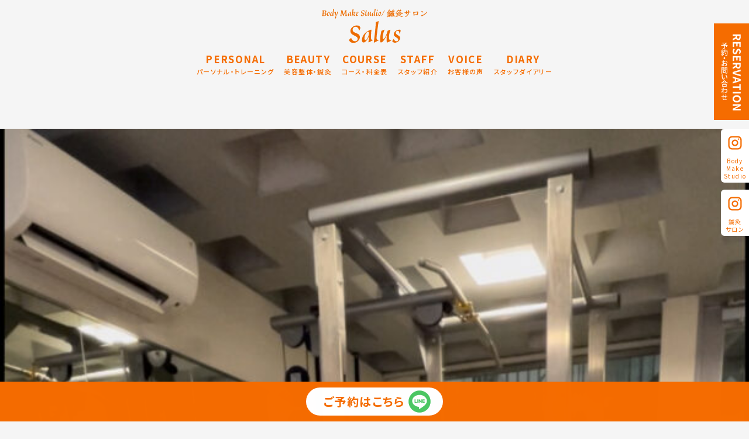

--- FILE ---
content_type: text/html; charset=UTF-8
request_url: https://studiosalus.co.jp/information/%E9%96%8B%E8%84%9A%E3%83%99%E3%82%BF%E3%80%9C/attachment/img_4962
body_size: 8113
content:
<!DOCTYPE html>
<html lang="ja"
	prefix="og: https://ogp.me/ns#"  class="no-js">
<head>
    <meta charset="UTF-8">
    <meta http-equiv="X-UA-Compatible" content="IE=edge">
                <meta name="viewport" content="width=1024">
        <script>(function(html){html.className = html.className.replace(/\bno-js\b/,'js')})(document.documentElement);</script>
<title>IMG_4962 | パーソナルトレーニングジム | Body Make Studio Salus(サルース)</title>

		<!-- All in One SEO 4.0.18 -->
		<meta property="og:site_name" content="パーソナルトレーニングジム | Body Make Studio Salus(サルース) | フィットネス・スポーツジム・ダイエットするなら「Salus」" />
		<meta property="og:type" content="article" />
		<meta property="og:title" content="IMG_4962 | パーソナルトレーニングジム | Body Make Studio Salus(サルース)" />
		<meta property="fb:app_id" content="1315993498763545" />
		<meta property="fb:admins" content="100002064491390" />
		<meta property="og:image" content="https://studiosalus.co.jp/wp-content/uploads/2025/04/ogp.png" />
		<meta property="og:image:secure_url" content="https://studiosalus.co.jp/wp-content/uploads/2025/04/ogp.png" />
		<meta property="og:image:width" content="1200" />
		<meta property="og:image:height" content="630" />
		<meta property="article:published_time" content="2024-05-15T02:31:44Z" />
		<meta property="article:modified_time" content="2024-05-15T02:31:44Z" />
		<meta property="article:publisher" content="https://www.facebook.com/BodyMakeStudioSalus" />
		<meta property="article:author" content="https://www.facebook.com/BodyMakeStudioSalus" />
		<meta property="twitter:card" content="summary" />
		<meta property="twitter:domain" content="studiosalus.co.jp" />
		<meta property="twitter:title" content="IMG_4962 | パーソナルトレーニングジム | Body Make Studio Salus(サルース)" />
		<meta property="twitter:image" content="https://studiosalus.co.jp/wp-content/uploads/2025/04/ogp.png" />
		<script type="application/ld+json" class="aioseo-schema">
			{"@context":"https:\/\/schema.org","@graph":[{"@type":"WebSite","@id":"https:\/\/studiosalus.co.jp\/#website","url":"https:\/\/studiosalus.co.jp\/","name":"\u30d1\u30fc\u30bd\u30ca\u30eb\u30c8\u30ec\u30fc\u30cb\u30f3\u30b0\u30b8\u30e0 | Body Make Studio Salus(\u30b5\u30eb\u30fc\u30b9)","description":"\u30d5\u30a3\u30c3\u30c8\u30cd\u30b9\u30fb\u30b9\u30dd\u30fc\u30c4\u30b8\u30e0\u30fb\u30c0\u30a4\u30a8\u30c3\u30c8\u3059\u308b\u306a\u3089\u300cSalus\u300d","publisher":{"@id":"https:\/\/studiosalus.co.jp\/#organization"}},{"@type":"Organization","@id":"https:\/\/studiosalus.co.jp\/#organization","name":"Body Make Studio \u937c\u7078\u30b5\u30ed\u30f3 Salus","url":"https:\/\/studiosalus.co.jp\/","logo":{"@type":"ImageObject","@id":"https:\/\/studiosalus.co.jp\/#organizationLogo","url":"https:\/\/studiosalus.co.jp\/wp-content\/uploads\/2020\/07\/logo.png","width":"120","height":"120"},"image":{"@id":"https:\/\/studiosalus.co.jp\/#organizationLogo"},"sameAs":["https:\/\/www.facebook.com\/BodyMakeStudioSalus"]},{"@type":"BreadcrumbList","@id":"https:\/\/studiosalus.co.jp\/information\/%e9%96%8b%e8%84%9a%e3%83%99%e3%82%bf%e3%80%9c\/attachment\/img_4962#breadcrumblist","itemListElement":[{"@type":"ListItem","@id":"https:\/\/studiosalus.co.jp\/#listItem","position":"1","item":{"@id":"https:\/\/studiosalus.co.jp\/#item","name":"\u30db\u30fc\u30e0","description":"\u76ee\u9ed2\u99c5\u5f92\u6b693\u5206\u306eSTUDIO SALUS\u3067\u306f\u3001\u7f8e\u5bb9\u937c\u3068\u30d1\u30fc\u30bd\u30ca\u30eb\u30c8\u30ec\u30fc\u30cb\u30f3\u30b0\u30b8\u30e0\u306e\u4e21\u9762\u304b\u3089\u5065\u5eb7\u3068\u7f8e\u3092\u30b5\u30dd\u30fc\u30c8\u3002\u5c0f\u9854\u30fb\u7f8e\u808c\u30fb\u30dc\u30c7\u30a3\u30e1\u30a4\u30af\u3092\u53f6\u3048\u307e\u3059\u3002","url":"https:\/\/studiosalus.co.jp\/"},"nextItem":"https:\/\/studiosalus.co.jp\/information\/%e9%96%8b%e8%84%9a%e3%83%99%e3%82%bf%e3%80%9c\/attachment\/img_4962#listItem"},{"@type":"ListItem","@id":"https:\/\/studiosalus.co.jp\/information\/%e9%96%8b%e8%84%9a%e3%83%99%e3%82%bf%e3%80%9c\/attachment\/img_4962#listItem","position":"2","item":{"@id":"https:\/\/studiosalus.co.jp\/information\/%e9%96%8b%e8%84%9a%e3%83%99%e3%82%bf%e3%80%9c\/attachment\/img_4962#item","name":"IMG_4962","url":"https:\/\/studiosalus.co.jp\/information\/%e9%96%8b%e8%84%9a%e3%83%99%e3%82%bf%e3%80%9c\/attachment\/img_4962"},"previousItem":"https:\/\/studiosalus.co.jp\/#listItem"}]},{"@type":"Person","@id":"https:\/\/studiosalus.co.jp\/author\/user_admin_vif#author","url":"https:\/\/studiosalus.co.jp\/author\/user_admin_vif","name":"user_admin_vif","image":{"@type":"ImageObject","@id":"https:\/\/studiosalus.co.jp\/information\/%e9%96%8b%e8%84%9a%e3%83%99%e3%82%bf%e3%80%9c\/attachment\/img_4962#authorImage","url":"https:\/\/secure.gravatar.com\/avatar\/15fc2076a2ccc44e8f6b7b2fdcb0973d?s=96&d=mm&r=g","width":"96","height":"96","caption":"user_admin_vif"},"sameAs":["https:\/\/www.facebook.com\/BodyMakeStudioSalus"]},{"@type":"ItemPage","@id":"https:\/\/studiosalus.co.jp\/information\/%e9%96%8b%e8%84%9a%e3%83%99%e3%82%bf%e3%80%9c\/attachment\/img_4962#itempage","url":"https:\/\/studiosalus.co.jp\/information\/%e9%96%8b%e8%84%9a%e3%83%99%e3%82%bf%e3%80%9c\/attachment\/img_4962","name":"IMG_4962 | \u30d1\u30fc\u30bd\u30ca\u30eb\u30c8\u30ec\u30fc\u30cb\u30f3\u30b0\u30b8\u30e0 | Body Make Studio Salus(\u30b5\u30eb\u30fc\u30b9)","inLanguage":"ja","isPartOf":{"@id":"https:\/\/studiosalus.co.jp\/#website"},"breadcrumb":{"@id":"https:\/\/studiosalus.co.jp\/information\/%e9%96%8b%e8%84%9a%e3%83%99%e3%82%bf%e3%80%9c\/attachment\/img_4962#breadcrumblist"},"author":"https:\/\/studiosalus.co.jp\/information\/%e9%96%8b%e8%84%9a%e3%83%99%e3%82%bf%e3%80%9c\/attachment\/img_4962#author","creator":"https:\/\/studiosalus.co.jp\/information\/%e9%96%8b%e8%84%9a%e3%83%99%e3%82%bf%e3%80%9c\/attachment\/img_4962#author","datePublished":"2024-05-15T02:31:44+09:00","dateModified":"2024-05-15T02:31:44+09:00"}]}
		</script>
		<!-- All in One SEO -->

<link rel='dns-prefetch' href='//www.google.com' />
<link rel='dns-prefetch' href='//ajax.googleapis.com' />
<link rel='dns-prefetch' href='//maxcdn.bootstrapcdn.com' />
<link rel='dns-prefetch' href='//s.w.org' />
<link rel="alternate" type="application/rss+xml" title="パーソナルトレーニングジム | Body Make Studio Salus(サルース) &raquo; フィード" href="https://studiosalus.co.jp/feed" />
<link rel="alternate" type="application/rss+xml" title="パーソナルトレーニングジム | Body Make Studio Salus(サルース) &raquo; コメントフィード" href="https://studiosalus.co.jp/comments/feed" />
<link rel="alternate" type="application/rss+xml" title="パーソナルトレーニングジム | Body Make Studio Salus(サルース) &raquo; IMG_4962 のコメントのフィード" href="https://studiosalus.co.jp/information/%e9%96%8b%e8%84%9a%e3%83%99%e3%82%bf%e3%80%9c/attachment/img_4962/feed" />
		<!-- This site uses the Google Analytics by MonsterInsights plugin v7.15.1 - Using Analytics tracking - https://www.monsterinsights.com/ -->
							<script src="//www.googletagmanager.com/gtag/js?id=UA-61936300-1"  type="text/javascript" data-cfasync="false"></script>
			<script type="text/javascript" data-cfasync="false">
				var mi_version = '7.15.1';
				var mi_track_user = true;
				var mi_no_track_reason = '';
				
								var disableStr = 'ga-disable-UA-61936300-1';

				/* Function to detect opted out users */
				function __gtagTrackerIsOptedOut() {
					return document.cookie.indexOf( disableStr + '=true' ) > - 1;
				}

				/* Disable tracking if the opt-out cookie exists. */
				if ( __gtagTrackerIsOptedOut() ) {
					window[disableStr] = true;
				}

				/* Opt-out function */
				function __gtagTrackerOptout() {
					document.cookie = disableStr + '=true; expires=Thu, 31 Dec 2099 23:59:59 UTC; path=/';
					window[disableStr] = true;
				}

				if ( 'undefined' === typeof gaOptout ) {
					function gaOptout() {
						__gtagTrackerOptout();
					}
				}
								window.dataLayer = window.dataLayer || [];
				if ( mi_track_user ) {
					function __gtagTracker() {
						dataLayer.push( arguments );
					}
					__gtagTracker( 'js', new Date() );
					__gtagTracker( 'set', {
						'developer_id.dZGIzZG' : true,
						                    });
					__gtagTracker( 'config', 'UA-61936300-1', {
						forceSSL:true,link_attribution:true,					} );
					window.gtag = __gtagTracker;										(
						function () {
							/* https://developers.google.com/analytics/devguides/collection/analyticsjs/ */
							/* ga and __gaTracker compatibility shim. */
							var noopfn = function () {
								return null;
							};
							var noopnullfn = function () {
								return null;
							};
							var Tracker = function () {
								return null;
							};
							var p = Tracker.prototype;
							p.get = noopfn;
							p.set = noopfn;
							p.send = noopfn;
							var __gaTracker = function () {
								var len = arguments.length;
								if ( len === 0 ) {
									return;
								}
								var f = arguments[len - 1];
								if ( typeof f !== 'object' || f === null || typeof f.hitCallback !== 'function' ) {
									if ( 'send' === arguments[0] ) {
										if ( 'event' === arguments[1] ) {
											__gtagTracker( 'event', arguments[3], {
												'event_category': arguments[2],
												'event_label': arguments[4],
												'value': 1
											} );
											return;
										}
										if ( 'undefined' !== typeof ( arguments[1].hitType ) ) {
											var hitDetails = {};
											var gagtag_map = {
												'eventCategory': 'event_category',
												'eventAction': 'event_action',
												'eventLabel': 'event_label',
												'eventValue': 'event_value',
												'nonInteraction': 'non_interaction',
												'timingCategory': 'event_category',
												'timingVar': 'name',
												'timingValue': 'value',
												'timingLabel': 'event_label',
											};
											var gaKey;
											for ( gaKey in gagtag_map ) {
												if ( 'undefined' !== typeof arguments[1][gaKey] ) {
													hitDetails[gagtag_map[gaKey]] = arguments[1][gaKey];
												}
											}
											var action = 'timing' === arguments[1].hitType ? 'timing_complete' : arguments[1].eventAction;
											__gtagTracker( 'event', action, hitDetails );
										}
									}
									return;
								}
								try {
									f.hitCallback();
								} catch ( ex ) {
								}
							};
							__gaTracker.create = function () {
								return new Tracker();
							};
							__gaTracker.getByName = noopnullfn;
							__gaTracker.getAll = function () {
								return [];
							};
							__gaTracker.remove = noopfn;
							__gaTracker.loaded = true;
							window['__gaTracker'] = __gaTracker;
						}
					)();
									} else {
										console.log( "" );
					( function () {
						function __gtagTracker() {
							return null;
						}
						window['__gtagTracker'] = __gtagTracker;
						window['gtag'] = __gtagTracker;
					} )();
									}
			</script>
				<!-- / Google Analytics by MonsterInsights -->
		<link rel='stylesheet' id='contact-form-7-css'  href='https://studiosalus.co.jp/wp-content/plugins/contact-form-7/includes/css/styles.css?ver=5.3.2' type='text/css' media='all' />
<link rel='stylesheet' id='contact-form-7-confirm-css'  href='https://studiosalus.co.jp/wp-content/plugins/contact-form-7-add-confirm/includes/css/styles.css?ver=5.1' type='text/css' media='all' />
<link rel='stylesheet' id='monsterinsights-popular-posts-style-css'  href='https://studiosalus.co.jp/wp-content/plugins/google-analytics-for-wordpress/assets/css/frontend.min.css?ver=7.15.1' type='text/css' media='all' />
<link rel='stylesheet' id='cff-css'  href='https://studiosalus.co.jp/wp-content/plugins/custom-facebook-feed/assets/css/cff-style.css?ver=2.19.1' type='text/css' media='all' />
<link rel='stylesheet' id='sb-font-awesome-css'  href='https://maxcdn.bootstrapcdn.com/font-awesome/4.7.0/css/font-awesome.min.css?ver=5.6.16' type='text/css' media='all' />
<script type='text/javascript' id='monsterinsights-frontend-script-js-extra'>
/* <![CDATA[ */
var monsterinsights_frontend = {"js_events_tracking":"true","download_extensions":"doc,pdf,ppt,zip,xls,docx,pptx,xlsx","inbound_paths":"[{\"path\":\"\\\/go\\\/\",\"label\":\"affiliate\"},{\"path\":\"\\\/recommend\\\/\",\"label\":\"affiliate\"}]","home_url":"https:\/\/studiosalus.co.jp","hash_tracking":"false","ua":"UA-61936300-1"};
/* ]]> */
</script>
<script type='text/javascript' src='https://studiosalus.co.jp/wp-content/plugins/google-analytics-for-wordpress/assets/js/frontend-gtag.min.js?ver=7.15.1' id='monsterinsights-frontend-script-js'></script>
<script type='text/javascript' src='//ajax.googleapis.com/ajax/libs/jquery/2.2.4/jquery.min.js?ver=5.6.16' id='jquery-js'></script>
<style type="text/css">.recentcomments a{display:inline !important;padding:0 !important;margin:0 !important;}</style>    <!--グローバル-->
    <link rel="apple-touch-icon" href="https://studiosalus.co.jp/wp-content/themes/studiosalus/img/icon/apple-touch-icon.png">
    <link href="https://studiosalus.co.jp/wp-content/themes/studiosalus/img/icon/favicon.ico" rel="shortcut icon" type="image/x-icon">
    <link rel="stylesheet" type="text/css" href="https://studiosalus.co.jp/wp-content/themes/studiosalus/css/slick.min.css" />
    <link rel="stylesheet" type="text/css" href="https://studiosalus.co.jp/wp-content/themes/studiosalus/css/base.css?v=20251203" />
    <!-- Global site tag (gtag.js) - Google Analytics -->
    <script async src="https://www.googletagmanager.com/gtag/js?id=UA-231715786-1"></script>
    <script>
      window.dataLayer = window.dataLayer || [];
      function gtag(){dataLayer.push(arguments);}
      gtag('js', new Date());

      gtag('config', 'G-31LVB4QL5H');
      gtag('config', 'UA-231715786-1');
    </script>
</head>
<body>
    <!-- container -->
                <div id="container">
                        <header>
                <h1>
                    <a href="https://studiosalus.co.jp/"><img src="https://studiosalus.co.jp/wp-content/themes/studiosalus/img/logo.svg?v=2" alt="Body Make Studio / 鍼灸サロン Salus" /></a>
                </h1>
                <div id="naviOut">
                    <div id="naviInner">
                        <div class="navBtn"><span></span><span></span></div>
                        <div id="nav">
                            <nav>
                                <ul>
                                    <li><a href="https://studiosalus.co.jp/about/"><strong>PERSONAL</strong><small>パーソナル・トレーニング</small></a></li>
                                    <li><a href="https://studiosalus.co.jp/bodymake/"><strong>BEAUTY</strong><small>美容整体・鍼灸</small></a></li>
                                    <!--<li><a href="https://studiosalus.co.jp/facility/"><strong>FACILITY</strong><small>指定運動療法施設</small></a></li>-->
                                    <li><a href="https://studiosalus.co.jp/course/"><strong>COURSE</strong><small>コース・料金表</small></a></li>
                                    <li><a href="https://studiosalus.co.jp/trainer/"><strong>STAFF</strong><small>スタッフ紹介</small></a></li>
                                    <li><a href="https://studiosalus.co.jp/voice/"><strong>VOICE</strong><small>お客様の声</small></a></li>
                                    <li><a href="https://studiosalus.co.jp/information/"><strong>DIARY</strong><small>スタッフダイアリー</small></a></li>
                                </ul>
                                <div class="snsHeaderSp">
                                    <span>
                                        <a href="https://www.instagram.com/salus_meguro/" target="_blank"><img src="https://studiosalus.co.jp/wp-content/themes/studiosalus/img/icon_insta_white.svg" alt="Instagram" /><small>Body Make Studio</small></a>
                                    </span>
                                    <span>
                                        <a href="https://www.instagram.com/salon_salusmeguro/" target="_blank"><img src="https://studiosalus.co.jp/wp-content/themes/studiosalus/img/icon_insta_white.svg" alt="Instagram" /><small>鍼灸サロン</small></a>
                                    </span>
                                </div>
                            </nav>
                        </div>
                    </div>
                </div>
            </header>
            <ul class="snsHeader">
                <li class="reservation">
                    <a href="https://studiosalus.co.jp/contact/"><img src="https://studiosalus.co.jp/wp-content/themes/studiosalus/img/reservation.svg" alt="RESERVATION 予約・お問い合わせ" /></a>
                </li>
                <li class="snsMark">
                    <a href="https://www.instagram.com/salus_meguro/" target="_blank"><img src="https://studiosalus.co.jp/wp-content/themes/studiosalus/img/icon_insta_orange.svg" alt="Instagram" /><span>Body Make Studio</span></a>
                </li>
                <li class="snsMark">
                    <a href="https://www.instagram.com/salon_salusmeguro/" target="_blank"><img src="https://studiosalus.co.jp/wp-content/themes/studiosalus/img/icon_insta_orange.svg" alt="Instagram" /><span>鍼灸<br>サロン</span></a>
                </li>
            </ul><div id="primary" class="content-area">
	<main id="main" class="site-main" role="main">
					<article id="post-2809" class="post-2809 attachment type-attachment status-inherit hentry">
				<nav id="image-navigation" class="navigation image-navigation">
					<div class="nav-links">
						<div class="nav-previous"></div>
						<div class="nav-next"></div>
					</div><!-- .nav-links -->
				</nav><!-- .image-navigation -->
				<header class="entry-header">
					<h1 class="entry-title">IMG_4962</h1>				</header><!-- .entry-header -->
				<div class="entry-content">
					<div class="entry-attachment">
						<img width="610" height="1024" src="https://studiosalus.co.jp/wp-content/uploads/2024/05/IMG_4962-610x1024.jpeg" class="attachment-large size-large" alt="" loading="lazy" srcset="https://studiosalus.co.jp/wp-content/uploads/2024/05/IMG_4962-610x1024.jpeg 610w, https://studiosalus.co.jp/wp-content/uploads/2024/05/IMG_4962-298x500.jpeg 298w, https://studiosalus.co.jp/wp-content/uploads/2024/05/IMG_4962-768x1289.jpeg 768w, https://studiosalus.co.jp/wp-content/uploads/2024/05/IMG_4962-915x1536.jpeg 915w, https://studiosalus.co.jp/wp-content/uploads/2024/05/IMG_4962.jpeg 1170w" sizes="(max-width: 610px) 100vw, 610px" />											</div><!-- .entry-attachment -->
									</div><!-- .entry-content -->
				<footer class="entry-footer">
					<span class="posted-on"><span class="screen-reader-text">Posted on </span><a href="https://studiosalus.co.jp/information/%e9%96%8b%e8%84%9a%e3%83%99%e3%82%bf%e3%80%9c/attachment/img_4962" rel="bookmark"><time class="entry-date published updated" datetime="2024-05-15T11:31:44+09:00">2024年5月15日</time></a></span><span class="full-size-link"><span class="screen-reader-text">Full size </span><a href="https://studiosalus.co.jp/wp-content/uploads/2024/05/IMG_4962.jpeg">1170 &times; 1963</a></span>									</footer><!-- .entry-footer -->
			</article><!-- #post-## -->
		<div id="comments" class="comments-area">
				<div id="respond" class="comment-respond">
		<h3 id="reply-title" class="comment-reply-title">コメントを残す <small><a rel="nofollow" id="cancel-comment-reply-link" href="/information/%E9%96%8B%E8%84%9A%E3%83%99%E3%82%BF%E3%80%9C/attachment/img_4962#respond" style="display:none;">コメントをキャンセル</a></small></h3><form action="https://studiosalus.co.jp/wp-comments-post.php" method="post" id="commentform" class="comment-form" novalidate><p class="comment-notes"><span id="email-notes">メールアドレスが公開されることはありません。</span> <span class="required">*</span> が付いている欄は必須項目です</p><p class="comment-form-comment"><label for="comment">コメント</label> <textarea id="comment" name="comment" cols="45" rows="8" maxlength="65525" required="required"></textarea></p><p class="comment-form-author"><label for="author">名前 <span class="required">*</span></label> <input id="author" name="author" type="text" value="" size="30" maxlength="245" required='required' /></p>
<p class="comment-form-email"><label for="email">メール <span class="required">*</span></label> <input id="email" name="email" type="email" value="" size="30" maxlength="100" aria-describedby="email-notes" required='required' /></p>
<p class="comment-form-url"><label for="url">サイト</label> <input id="url" name="url" type="url" value="" size="30" maxlength="200" /></p>
<p class="comment-form-cookies-consent"><input id="wp-comment-cookies-consent" name="wp-comment-cookies-consent" type="checkbox" value="yes" /> <label for="wp-comment-cookies-consent">次回のコメントで使用するためブラウザーに自分の名前、メールアドレス、サイトを保存する。</label></p>
<p class="form-submit"><input name="submit" type="submit" id="submit" class="submit" value="コメントを送信" /> <input type='hidden' name='comment_post_ID' value='2809' id='comment_post_ID' />
<input type='hidden' name='comment_parent' id='comment_parent' value='0' />
</p><p style="display: none;"><input type="hidden" id="akismet_comment_nonce" name="akismet_comment_nonce" value="3991b5a95c" /></p><input type="hidden" id="ak_js" name="ak_js" value="79"/><textarea name="ak_hp_textarea" cols="45" rows="8" maxlength="100" style="display: none !important;"></textarea></form>	</div><!-- #respond -->
	<p class="akismet_comment_form_privacy_notice">このサイトはスパムを低減するために Akismet を使っています。<a href="https://akismet.com/privacy/" target="_blank" rel="nofollow noopener">コメントデータの処理方法の詳細はこちらをご覧ください</a>。</p></div><!-- .comments-area -->
	<nav class="navigation post-navigation" role="navigation" aria-label="投稿">
		<h2 class="screen-reader-text">投稿ナビゲーション</h2>
		<div class="nav-links"><div class="nav-previous"><a href="https://studiosalus.co.jp/information/%e9%96%8b%e8%84%9a%e3%83%99%e3%82%bf%e3%80%9c" rel="prev"><span class="meta-nav">Published in</span><span class="post-title">開脚ベタ〜</span></a></div></div>
	</nav>	</main><!-- .site-main -->
</div><!-- .content-area -->
<!-- footer -->
<footer id="footer">
    <div class="footerTop">
        <div class="pagetop">
            <a href="#"><img src="https://studiosalus.co.jp/wp-content/themes/studiosalus/img/pagetop.svg" alt="PAGETOP" /></a>
        </div>
        <div class="footerTopInner widthmax">
            <div class="footerLogo"><img src="https://studiosalus.co.jp/wp-content/themes/studiosalus/img/logo_white.svg" alt="Body Make Studio Salus" /></div>
            <div class="footerCopy">ダイエット、ボディメイキング、姿勢矯正などのカラダづくりをサポート致します。<br>腰肩痛・膝痛・肩こりを解消したいあなたも、まずは体幹強化がスタートです。</div>
        </div>
    </div>
    <div class="footerBottom widthmax">
        <ul class="footerBottomNav">
            <li><a href="https://studiosalus.co.jp/">TOP</a></li>
            <li><a href="https://studiosalus.co.jp/about/">パーソナル・トレーニング</a></li>
            <li><a href="https://studiosalus.co.jp/bodymake/">美容整体・鍼灸</a></li>
            <!--<li><a href="https://studiosalus.co.jp/facility/">指定運動療法施設</a></li>-->
            <li><a href="https://studiosalus.co.jp/course/">コース・料金表</a></li>
            <li><a href="https://studiosalus.co.jp/trainer/">スタッフ紹介</a></li>
            <li><a href="https://studiosalus.co.jp/voice/">お客様の声</a></li>
            <li><a href="https://studiosalus.co.jp/information/">スタッフダイアリー</a></li>
            <li><a href="https://studiosalus.co.jp/policy/">プライバシーポリシー</a></li>
            <li><a href="https://studiosalus.co.jp/terms/">利用規約</a></li>
            <li><a href="https://studiosalus.co.jp/free-counseling/">無料カウンセリング</a></li>
            <li><a href="https://studiosalus.co.jp/contact/">予約・お問い合わせ</a></li>
        </ul>
        <ul class="bottomSNS">
            <li>
                <a href="https://www.instagram.com/salus_meguro/" target="_blank"><img src="https://studiosalus.co.jp/wp-content/themes/studiosalus/img/icon_insta_white.svg" alt="Instagram" /><span>Body Make Studio</span></a>
            </li>
            <li>
                <a href="https://www.instagram.com/salon_salusmeguro/" target="_blank"><img src="https://studiosalus.co.jp/wp-content/themes/studiosalus/img/icon_insta_white.svg" alt="Instagram" /><span>鍼灸サロン</span></a>
            </li>
        </ul>
        <small>Copyright Ⓒ Body Make Studio Salus. All Rights Reserved.</small>
    </div>
</footer>
<!-- /footer -->
<div class="footBanner">
			<div class="footBannerOuter">
				<div class="btn"><a href="https://lin.ee/ya3mU8k" target="_blank">ご予約はこちら</a></div>
			</div>
		</div>
</div>
<!-- /container -->
<script src="https://studiosalus.co.jp/wp-content/themes/studiosalus/js/jquery.easing.1.3.min.js"></script>
<script src="https://studiosalus.co.jp/wp-content/themes/studiosalus/js/slick.min.js"></script>
<script src="https://studiosalus.co.jp/wp-content/themes/studiosalus/js/footerFixed.min.js"></script>
<script src="https://studiosalus.co.jp/wp-content/themes/studiosalus/js/ofi.min.js"></script>
<script src="https://studiosalus.co.jp/wp-content/themes/studiosalus/js/common.js?v=20250421"></script>
<!-- Custom Facebook Feed JS -->
<script type="text/javascript">var cffajaxurl = "https://studiosalus.co.jp/wp-admin/admin-ajax.php";
var cfflinkhashtags = "true";
</script>
<script type='text/javascript' id='contact-form-7-js-extra'>
/* <![CDATA[ */
var wpcf7 = {"apiSettings":{"root":"https:\/\/studiosalus.co.jp\/wp-json\/contact-form-7\/v1","namespace":"contact-form-7\/v1"}};
/* ]]> */
</script>
<script type='text/javascript' src='https://studiosalus.co.jp/wp-content/plugins/contact-form-7/includes/js/scripts.js?ver=5.3.2' id='contact-form-7-js'></script>
<script type='text/javascript' src='https://studiosalus.co.jp/wp-includes/js/jquery/jquery.form.min.js?ver=4.2.1' id='jquery-form-js'></script>
<script type='text/javascript' src='https://studiosalus.co.jp/wp-content/plugins/contact-form-7-add-confirm/includes/js/scripts.js?ver=5.1' id='contact-form-7-confirm-js'></script>
<script type='text/javascript' src='https://www.google.com/recaptcha/api.js?render=6Lc-eZgqAAAAAL_FRi5DBjmvIKOI8Bof9Epih4Kv&#038;ver=3.0' id='google-recaptcha-js'></script>
<script type='text/javascript' id='wpcf7-recaptcha-js-extra'>
/* <![CDATA[ */
var wpcf7_recaptcha = {"sitekey":"6Lc-eZgqAAAAAL_FRi5DBjmvIKOI8Bof9Epih4Kv","actions":{"homepage":"homepage","contactform":"contactform"}};
/* ]]> */
</script>
<script type='text/javascript' src='https://studiosalus.co.jp/wp-content/plugins/contact-form-7/modules/recaptcha/script.js?ver=5.3.2' id='wpcf7-recaptcha-js'></script>
<script type='text/javascript' src='https://studiosalus.co.jp/wp-content/plugins/custom-facebook-feed/assets/js/cff-scripts.js?ver=2.19.1' id='cffscripts-js'></script>
<script async="async" type='text/javascript' src='https://studiosalus.co.jp/wp-content/plugins/akismet/_inc/form.js?ver=4.1.8' id='akismet-form-js'></script>
</body>
</html>

--- FILE ---
content_type: text/html; charset=utf-8
request_url: https://www.google.com/recaptcha/api2/anchor?ar=1&k=6Lc-eZgqAAAAAL_FRi5DBjmvIKOI8Bof9Epih4Kv&co=aHR0cHM6Ly9zdHVkaW9zYWx1cy5jby5qcDo0NDM.&hl=en&v=N67nZn4AqZkNcbeMu4prBgzg&size=invisible&anchor-ms=20000&execute-ms=30000&cb=98qa52dostvf
body_size: 48836
content:
<!DOCTYPE HTML><html dir="ltr" lang="en"><head><meta http-equiv="Content-Type" content="text/html; charset=UTF-8">
<meta http-equiv="X-UA-Compatible" content="IE=edge">
<title>reCAPTCHA</title>
<style type="text/css">
/* cyrillic-ext */
@font-face {
  font-family: 'Roboto';
  font-style: normal;
  font-weight: 400;
  font-stretch: 100%;
  src: url(//fonts.gstatic.com/s/roboto/v48/KFO7CnqEu92Fr1ME7kSn66aGLdTylUAMa3GUBHMdazTgWw.woff2) format('woff2');
  unicode-range: U+0460-052F, U+1C80-1C8A, U+20B4, U+2DE0-2DFF, U+A640-A69F, U+FE2E-FE2F;
}
/* cyrillic */
@font-face {
  font-family: 'Roboto';
  font-style: normal;
  font-weight: 400;
  font-stretch: 100%;
  src: url(//fonts.gstatic.com/s/roboto/v48/KFO7CnqEu92Fr1ME7kSn66aGLdTylUAMa3iUBHMdazTgWw.woff2) format('woff2');
  unicode-range: U+0301, U+0400-045F, U+0490-0491, U+04B0-04B1, U+2116;
}
/* greek-ext */
@font-face {
  font-family: 'Roboto';
  font-style: normal;
  font-weight: 400;
  font-stretch: 100%;
  src: url(//fonts.gstatic.com/s/roboto/v48/KFO7CnqEu92Fr1ME7kSn66aGLdTylUAMa3CUBHMdazTgWw.woff2) format('woff2');
  unicode-range: U+1F00-1FFF;
}
/* greek */
@font-face {
  font-family: 'Roboto';
  font-style: normal;
  font-weight: 400;
  font-stretch: 100%;
  src: url(//fonts.gstatic.com/s/roboto/v48/KFO7CnqEu92Fr1ME7kSn66aGLdTylUAMa3-UBHMdazTgWw.woff2) format('woff2');
  unicode-range: U+0370-0377, U+037A-037F, U+0384-038A, U+038C, U+038E-03A1, U+03A3-03FF;
}
/* math */
@font-face {
  font-family: 'Roboto';
  font-style: normal;
  font-weight: 400;
  font-stretch: 100%;
  src: url(//fonts.gstatic.com/s/roboto/v48/KFO7CnqEu92Fr1ME7kSn66aGLdTylUAMawCUBHMdazTgWw.woff2) format('woff2');
  unicode-range: U+0302-0303, U+0305, U+0307-0308, U+0310, U+0312, U+0315, U+031A, U+0326-0327, U+032C, U+032F-0330, U+0332-0333, U+0338, U+033A, U+0346, U+034D, U+0391-03A1, U+03A3-03A9, U+03B1-03C9, U+03D1, U+03D5-03D6, U+03F0-03F1, U+03F4-03F5, U+2016-2017, U+2034-2038, U+203C, U+2040, U+2043, U+2047, U+2050, U+2057, U+205F, U+2070-2071, U+2074-208E, U+2090-209C, U+20D0-20DC, U+20E1, U+20E5-20EF, U+2100-2112, U+2114-2115, U+2117-2121, U+2123-214F, U+2190, U+2192, U+2194-21AE, U+21B0-21E5, U+21F1-21F2, U+21F4-2211, U+2213-2214, U+2216-22FF, U+2308-230B, U+2310, U+2319, U+231C-2321, U+2336-237A, U+237C, U+2395, U+239B-23B7, U+23D0, U+23DC-23E1, U+2474-2475, U+25AF, U+25B3, U+25B7, U+25BD, U+25C1, U+25CA, U+25CC, U+25FB, U+266D-266F, U+27C0-27FF, U+2900-2AFF, U+2B0E-2B11, U+2B30-2B4C, U+2BFE, U+3030, U+FF5B, U+FF5D, U+1D400-1D7FF, U+1EE00-1EEFF;
}
/* symbols */
@font-face {
  font-family: 'Roboto';
  font-style: normal;
  font-weight: 400;
  font-stretch: 100%;
  src: url(//fonts.gstatic.com/s/roboto/v48/KFO7CnqEu92Fr1ME7kSn66aGLdTylUAMaxKUBHMdazTgWw.woff2) format('woff2');
  unicode-range: U+0001-000C, U+000E-001F, U+007F-009F, U+20DD-20E0, U+20E2-20E4, U+2150-218F, U+2190, U+2192, U+2194-2199, U+21AF, U+21E6-21F0, U+21F3, U+2218-2219, U+2299, U+22C4-22C6, U+2300-243F, U+2440-244A, U+2460-24FF, U+25A0-27BF, U+2800-28FF, U+2921-2922, U+2981, U+29BF, U+29EB, U+2B00-2BFF, U+4DC0-4DFF, U+FFF9-FFFB, U+10140-1018E, U+10190-1019C, U+101A0, U+101D0-101FD, U+102E0-102FB, U+10E60-10E7E, U+1D2C0-1D2D3, U+1D2E0-1D37F, U+1F000-1F0FF, U+1F100-1F1AD, U+1F1E6-1F1FF, U+1F30D-1F30F, U+1F315, U+1F31C, U+1F31E, U+1F320-1F32C, U+1F336, U+1F378, U+1F37D, U+1F382, U+1F393-1F39F, U+1F3A7-1F3A8, U+1F3AC-1F3AF, U+1F3C2, U+1F3C4-1F3C6, U+1F3CA-1F3CE, U+1F3D4-1F3E0, U+1F3ED, U+1F3F1-1F3F3, U+1F3F5-1F3F7, U+1F408, U+1F415, U+1F41F, U+1F426, U+1F43F, U+1F441-1F442, U+1F444, U+1F446-1F449, U+1F44C-1F44E, U+1F453, U+1F46A, U+1F47D, U+1F4A3, U+1F4B0, U+1F4B3, U+1F4B9, U+1F4BB, U+1F4BF, U+1F4C8-1F4CB, U+1F4D6, U+1F4DA, U+1F4DF, U+1F4E3-1F4E6, U+1F4EA-1F4ED, U+1F4F7, U+1F4F9-1F4FB, U+1F4FD-1F4FE, U+1F503, U+1F507-1F50B, U+1F50D, U+1F512-1F513, U+1F53E-1F54A, U+1F54F-1F5FA, U+1F610, U+1F650-1F67F, U+1F687, U+1F68D, U+1F691, U+1F694, U+1F698, U+1F6AD, U+1F6B2, U+1F6B9-1F6BA, U+1F6BC, U+1F6C6-1F6CF, U+1F6D3-1F6D7, U+1F6E0-1F6EA, U+1F6F0-1F6F3, U+1F6F7-1F6FC, U+1F700-1F7FF, U+1F800-1F80B, U+1F810-1F847, U+1F850-1F859, U+1F860-1F887, U+1F890-1F8AD, U+1F8B0-1F8BB, U+1F8C0-1F8C1, U+1F900-1F90B, U+1F93B, U+1F946, U+1F984, U+1F996, U+1F9E9, U+1FA00-1FA6F, U+1FA70-1FA7C, U+1FA80-1FA89, U+1FA8F-1FAC6, U+1FACE-1FADC, U+1FADF-1FAE9, U+1FAF0-1FAF8, U+1FB00-1FBFF;
}
/* vietnamese */
@font-face {
  font-family: 'Roboto';
  font-style: normal;
  font-weight: 400;
  font-stretch: 100%;
  src: url(//fonts.gstatic.com/s/roboto/v48/KFO7CnqEu92Fr1ME7kSn66aGLdTylUAMa3OUBHMdazTgWw.woff2) format('woff2');
  unicode-range: U+0102-0103, U+0110-0111, U+0128-0129, U+0168-0169, U+01A0-01A1, U+01AF-01B0, U+0300-0301, U+0303-0304, U+0308-0309, U+0323, U+0329, U+1EA0-1EF9, U+20AB;
}
/* latin-ext */
@font-face {
  font-family: 'Roboto';
  font-style: normal;
  font-weight: 400;
  font-stretch: 100%;
  src: url(//fonts.gstatic.com/s/roboto/v48/KFO7CnqEu92Fr1ME7kSn66aGLdTylUAMa3KUBHMdazTgWw.woff2) format('woff2');
  unicode-range: U+0100-02BA, U+02BD-02C5, U+02C7-02CC, U+02CE-02D7, U+02DD-02FF, U+0304, U+0308, U+0329, U+1D00-1DBF, U+1E00-1E9F, U+1EF2-1EFF, U+2020, U+20A0-20AB, U+20AD-20C0, U+2113, U+2C60-2C7F, U+A720-A7FF;
}
/* latin */
@font-face {
  font-family: 'Roboto';
  font-style: normal;
  font-weight: 400;
  font-stretch: 100%;
  src: url(//fonts.gstatic.com/s/roboto/v48/KFO7CnqEu92Fr1ME7kSn66aGLdTylUAMa3yUBHMdazQ.woff2) format('woff2');
  unicode-range: U+0000-00FF, U+0131, U+0152-0153, U+02BB-02BC, U+02C6, U+02DA, U+02DC, U+0304, U+0308, U+0329, U+2000-206F, U+20AC, U+2122, U+2191, U+2193, U+2212, U+2215, U+FEFF, U+FFFD;
}
/* cyrillic-ext */
@font-face {
  font-family: 'Roboto';
  font-style: normal;
  font-weight: 500;
  font-stretch: 100%;
  src: url(//fonts.gstatic.com/s/roboto/v48/KFO7CnqEu92Fr1ME7kSn66aGLdTylUAMa3GUBHMdazTgWw.woff2) format('woff2');
  unicode-range: U+0460-052F, U+1C80-1C8A, U+20B4, U+2DE0-2DFF, U+A640-A69F, U+FE2E-FE2F;
}
/* cyrillic */
@font-face {
  font-family: 'Roboto';
  font-style: normal;
  font-weight: 500;
  font-stretch: 100%;
  src: url(//fonts.gstatic.com/s/roboto/v48/KFO7CnqEu92Fr1ME7kSn66aGLdTylUAMa3iUBHMdazTgWw.woff2) format('woff2');
  unicode-range: U+0301, U+0400-045F, U+0490-0491, U+04B0-04B1, U+2116;
}
/* greek-ext */
@font-face {
  font-family: 'Roboto';
  font-style: normal;
  font-weight: 500;
  font-stretch: 100%;
  src: url(//fonts.gstatic.com/s/roboto/v48/KFO7CnqEu92Fr1ME7kSn66aGLdTylUAMa3CUBHMdazTgWw.woff2) format('woff2');
  unicode-range: U+1F00-1FFF;
}
/* greek */
@font-face {
  font-family: 'Roboto';
  font-style: normal;
  font-weight: 500;
  font-stretch: 100%;
  src: url(//fonts.gstatic.com/s/roboto/v48/KFO7CnqEu92Fr1ME7kSn66aGLdTylUAMa3-UBHMdazTgWw.woff2) format('woff2');
  unicode-range: U+0370-0377, U+037A-037F, U+0384-038A, U+038C, U+038E-03A1, U+03A3-03FF;
}
/* math */
@font-face {
  font-family: 'Roboto';
  font-style: normal;
  font-weight: 500;
  font-stretch: 100%;
  src: url(//fonts.gstatic.com/s/roboto/v48/KFO7CnqEu92Fr1ME7kSn66aGLdTylUAMawCUBHMdazTgWw.woff2) format('woff2');
  unicode-range: U+0302-0303, U+0305, U+0307-0308, U+0310, U+0312, U+0315, U+031A, U+0326-0327, U+032C, U+032F-0330, U+0332-0333, U+0338, U+033A, U+0346, U+034D, U+0391-03A1, U+03A3-03A9, U+03B1-03C9, U+03D1, U+03D5-03D6, U+03F0-03F1, U+03F4-03F5, U+2016-2017, U+2034-2038, U+203C, U+2040, U+2043, U+2047, U+2050, U+2057, U+205F, U+2070-2071, U+2074-208E, U+2090-209C, U+20D0-20DC, U+20E1, U+20E5-20EF, U+2100-2112, U+2114-2115, U+2117-2121, U+2123-214F, U+2190, U+2192, U+2194-21AE, U+21B0-21E5, U+21F1-21F2, U+21F4-2211, U+2213-2214, U+2216-22FF, U+2308-230B, U+2310, U+2319, U+231C-2321, U+2336-237A, U+237C, U+2395, U+239B-23B7, U+23D0, U+23DC-23E1, U+2474-2475, U+25AF, U+25B3, U+25B7, U+25BD, U+25C1, U+25CA, U+25CC, U+25FB, U+266D-266F, U+27C0-27FF, U+2900-2AFF, U+2B0E-2B11, U+2B30-2B4C, U+2BFE, U+3030, U+FF5B, U+FF5D, U+1D400-1D7FF, U+1EE00-1EEFF;
}
/* symbols */
@font-face {
  font-family: 'Roboto';
  font-style: normal;
  font-weight: 500;
  font-stretch: 100%;
  src: url(//fonts.gstatic.com/s/roboto/v48/KFO7CnqEu92Fr1ME7kSn66aGLdTylUAMaxKUBHMdazTgWw.woff2) format('woff2');
  unicode-range: U+0001-000C, U+000E-001F, U+007F-009F, U+20DD-20E0, U+20E2-20E4, U+2150-218F, U+2190, U+2192, U+2194-2199, U+21AF, U+21E6-21F0, U+21F3, U+2218-2219, U+2299, U+22C4-22C6, U+2300-243F, U+2440-244A, U+2460-24FF, U+25A0-27BF, U+2800-28FF, U+2921-2922, U+2981, U+29BF, U+29EB, U+2B00-2BFF, U+4DC0-4DFF, U+FFF9-FFFB, U+10140-1018E, U+10190-1019C, U+101A0, U+101D0-101FD, U+102E0-102FB, U+10E60-10E7E, U+1D2C0-1D2D3, U+1D2E0-1D37F, U+1F000-1F0FF, U+1F100-1F1AD, U+1F1E6-1F1FF, U+1F30D-1F30F, U+1F315, U+1F31C, U+1F31E, U+1F320-1F32C, U+1F336, U+1F378, U+1F37D, U+1F382, U+1F393-1F39F, U+1F3A7-1F3A8, U+1F3AC-1F3AF, U+1F3C2, U+1F3C4-1F3C6, U+1F3CA-1F3CE, U+1F3D4-1F3E0, U+1F3ED, U+1F3F1-1F3F3, U+1F3F5-1F3F7, U+1F408, U+1F415, U+1F41F, U+1F426, U+1F43F, U+1F441-1F442, U+1F444, U+1F446-1F449, U+1F44C-1F44E, U+1F453, U+1F46A, U+1F47D, U+1F4A3, U+1F4B0, U+1F4B3, U+1F4B9, U+1F4BB, U+1F4BF, U+1F4C8-1F4CB, U+1F4D6, U+1F4DA, U+1F4DF, U+1F4E3-1F4E6, U+1F4EA-1F4ED, U+1F4F7, U+1F4F9-1F4FB, U+1F4FD-1F4FE, U+1F503, U+1F507-1F50B, U+1F50D, U+1F512-1F513, U+1F53E-1F54A, U+1F54F-1F5FA, U+1F610, U+1F650-1F67F, U+1F687, U+1F68D, U+1F691, U+1F694, U+1F698, U+1F6AD, U+1F6B2, U+1F6B9-1F6BA, U+1F6BC, U+1F6C6-1F6CF, U+1F6D3-1F6D7, U+1F6E0-1F6EA, U+1F6F0-1F6F3, U+1F6F7-1F6FC, U+1F700-1F7FF, U+1F800-1F80B, U+1F810-1F847, U+1F850-1F859, U+1F860-1F887, U+1F890-1F8AD, U+1F8B0-1F8BB, U+1F8C0-1F8C1, U+1F900-1F90B, U+1F93B, U+1F946, U+1F984, U+1F996, U+1F9E9, U+1FA00-1FA6F, U+1FA70-1FA7C, U+1FA80-1FA89, U+1FA8F-1FAC6, U+1FACE-1FADC, U+1FADF-1FAE9, U+1FAF0-1FAF8, U+1FB00-1FBFF;
}
/* vietnamese */
@font-face {
  font-family: 'Roboto';
  font-style: normal;
  font-weight: 500;
  font-stretch: 100%;
  src: url(//fonts.gstatic.com/s/roboto/v48/KFO7CnqEu92Fr1ME7kSn66aGLdTylUAMa3OUBHMdazTgWw.woff2) format('woff2');
  unicode-range: U+0102-0103, U+0110-0111, U+0128-0129, U+0168-0169, U+01A0-01A1, U+01AF-01B0, U+0300-0301, U+0303-0304, U+0308-0309, U+0323, U+0329, U+1EA0-1EF9, U+20AB;
}
/* latin-ext */
@font-face {
  font-family: 'Roboto';
  font-style: normal;
  font-weight: 500;
  font-stretch: 100%;
  src: url(//fonts.gstatic.com/s/roboto/v48/KFO7CnqEu92Fr1ME7kSn66aGLdTylUAMa3KUBHMdazTgWw.woff2) format('woff2');
  unicode-range: U+0100-02BA, U+02BD-02C5, U+02C7-02CC, U+02CE-02D7, U+02DD-02FF, U+0304, U+0308, U+0329, U+1D00-1DBF, U+1E00-1E9F, U+1EF2-1EFF, U+2020, U+20A0-20AB, U+20AD-20C0, U+2113, U+2C60-2C7F, U+A720-A7FF;
}
/* latin */
@font-face {
  font-family: 'Roboto';
  font-style: normal;
  font-weight: 500;
  font-stretch: 100%;
  src: url(//fonts.gstatic.com/s/roboto/v48/KFO7CnqEu92Fr1ME7kSn66aGLdTylUAMa3yUBHMdazQ.woff2) format('woff2');
  unicode-range: U+0000-00FF, U+0131, U+0152-0153, U+02BB-02BC, U+02C6, U+02DA, U+02DC, U+0304, U+0308, U+0329, U+2000-206F, U+20AC, U+2122, U+2191, U+2193, U+2212, U+2215, U+FEFF, U+FFFD;
}
/* cyrillic-ext */
@font-face {
  font-family: 'Roboto';
  font-style: normal;
  font-weight: 900;
  font-stretch: 100%;
  src: url(//fonts.gstatic.com/s/roboto/v48/KFO7CnqEu92Fr1ME7kSn66aGLdTylUAMa3GUBHMdazTgWw.woff2) format('woff2');
  unicode-range: U+0460-052F, U+1C80-1C8A, U+20B4, U+2DE0-2DFF, U+A640-A69F, U+FE2E-FE2F;
}
/* cyrillic */
@font-face {
  font-family: 'Roboto';
  font-style: normal;
  font-weight: 900;
  font-stretch: 100%;
  src: url(//fonts.gstatic.com/s/roboto/v48/KFO7CnqEu92Fr1ME7kSn66aGLdTylUAMa3iUBHMdazTgWw.woff2) format('woff2');
  unicode-range: U+0301, U+0400-045F, U+0490-0491, U+04B0-04B1, U+2116;
}
/* greek-ext */
@font-face {
  font-family: 'Roboto';
  font-style: normal;
  font-weight: 900;
  font-stretch: 100%;
  src: url(//fonts.gstatic.com/s/roboto/v48/KFO7CnqEu92Fr1ME7kSn66aGLdTylUAMa3CUBHMdazTgWw.woff2) format('woff2');
  unicode-range: U+1F00-1FFF;
}
/* greek */
@font-face {
  font-family: 'Roboto';
  font-style: normal;
  font-weight: 900;
  font-stretch: 100%;
  src: url(//fonts.gstatic.com/s/roboto/v48/KFO7CnqEu92Fr1ME7kSn66aGLdTylUAMa3-UBHMdazTgWw.woff2) format('woff2');
  unicode-range: U+0370-0377, U+037A-037F, U+0384-038A, U+038C, U+038E-03A1, U+03A3-03FF;
}
/* math */
@font-face {
  font-family: 'Roboto';
  font-style: normal;
  font-weight: 900;
  font-stretch: 100%;
  src: url(//fonts.gstatic.com/s/roboto/v48/KFO7CnqEu92Fr1ME7kSn66aGLdTylUAMawCUBHMdazTgWw.woff2) format('woff2');
  unicode-range: U+0302-0303, U+0305, U+0307-0308, U+0310, U+0312, U+0315, U+031A, U+0326-0327, U+032C, U+032F-0330, U+0332-0333, U+0338, U+033A, U+0346, U+034D, U+0391-03A1, U+03A3-03A9, U+03B1-03C9, U+03D1, U+03D5-03D6, U+03F0-03F1, U+03F4-03F5, U+2016-2017, U+2034-2038, U+203C, U+2040, U+2043, U+2047, U+2050, U+2057, U+205F, U+2070-2071, U+2074-208E, U+2090-209C, U+20D0-20DC, U+20E1, U+20E5-20EF, U+2100-2112, U+2114-2115, U+2117-2121, U+2123-214F, U+2190, U+2192, U+2194-21AE, U+21B0-21E5, U+21F1-21F2, U+21F4-2211, U+2213-2214, U+2216-22FF, U+2308-230B, U+2310, U+2319, U+231C-2321, U+2336-237A, U+237C, U+2395, U+239B-23B7, U+23D0, U+23DC-23E1, U+2474-2475, U+25AF, U+25B3, U+25B7, U+25BD, U+25C1, U+25CA, U+25CC, U+25FB, U+266D-266F, U+27C0-27FF, U+2900-2AFF, U+2B0E-2B11, U+2B30-2B4C, U+2BFE, U+3030, U+FF5B, U+FF5D, U+1D400-1D7FF, U+1EE00-1EEFF;
}
/* symbols */
@font-face {
  font-family: 'Roboto';
  font-style: normal;
  font-weight: 900;
  font-stretch: 100%;
  src: url(//fonts.gstatic.com/s/roboto/v48/KFO7CnqEu92Fr1ME7kSn66aGLdTylUAMaxKUBHMdazTgWw.woff2) format('woff2');
  unicode-range: U+0001-000C, U+000E-001F, U+007F-009F, U+20DD-20E0, U+20E2-20E4, U+2150-218F, U+2190, U+2192, U+2194-2199, U+21AF, U+21E6-21F0, U+21F3, U+2218-2219, U+2299, U+22C4-22C6, U+2300-243F, U+2440-244A, U+2460-24FF, U+25A0-27BF, U+2800-28FF, U+2921-2922, U+2981, U+29BF, U+29EB, U+2B00-2BFF, U+4DC0-4DFF, U+FFF9-FFFB, U+10140-1018E, U+10190-1019C, U+101A0, U+101D0-101FD, U+102E0-102FB, U+10E60-10E7E, U+1D2C0-1D2D3, U+1D2E0-1D37F, U+1F000-1F0FF, U+1F100-1F1AD, U+1F1E6-1F1FF, U+1F30D-1F30F, U+1F315, U+1F31C, U+1F31E, U+1F320-1F32C, U+1F336, U+1F378, U+1F37D, U+1F382, U+1F393-1F39F, U+1F3A7-1F3A8, U+1F3AC-1F3AF, U+1F3C2, U+1F3C4-1F3C6, U+1F3CA-1F3CE, U+1F3D4-1F3E0, U+1F3ED, U+1F3F1-1F3F3, U+1F3F5-1F3F7, U+1F408, U+1F415, U+1F41F, U+1F426, U+1F43F, U+1F441-1F442, U+1F444, U+1F446-1F449, U+1F44C-1F44E, U+1F453, U+1F46A, U+1F47D, U+1F4A3, U+1F4B0, U+1F4B3, U+1F4B9, U+1F4BB, U+1F4BF, U+1F4C8-1F4CB, U+1F4D6, U+1F4DA, U+1F4DF, U+1F4E3-1F4E6, U+1F4EA-1F4ED, U+1F4F7, U+1F4F9-1F4FB, U+1F4FD-1F4FE, U+1F503, U+1F507-1F50B, U+1F50D, U+1F512-1F513, U+1F53E-1F54A, U+1F54F-1F5FA, U+1F610, U+1F650-1F67F, U+1F687, U+1F68D, U+1F691, U+1F694, U+1F698, U+1F6AD, U+1F6B2, U+1F6B9-1F6BA, U+1F6BC, U+1F6C6-1F6CF, U+1F6D3-1F6D7, U+1F6E0-1F6EA, U+1F6F0-1F6F3, U+1F6F7-1F6FC, U+1F700-1F7FF, U+1F800-1F80B, U+1F810-1F847, U+1F850-1F859, U+1F860-1F887, U+1F890-1F8AD, U+1F8B0-1F8BB, U+1F8C0-1F8C1, U+1F900-1F90B, U+1F93B, U+1F946, U+1F984, U+1F996, U+1F9E9, U+1FA00-1FA6F, U+1FA70-1FA7C, U+1FA80-1FA89, U+1FA8F-1FAC6, U+1FACE-1FADC, U+1FADF-1FAE9, U+1FAF0-1FAF8, U+1FB00-1FBFF;
}
/* vietnamese */
@font-face {
  font-family: 'Roboto';
  font-style: normal;
  font-weight: 900;
  font-stretch: 100%;
  src: url(//fonts.gstatic.com/s/roboto/v48/KFO7CnqEu92Fr1ME7kSn66aGLdTylUAMa3OUBHMdazTgWw.woff2) format('woff2');
  unicode-range: U+0102-0103, U+0110-0111, U+0128-0129, U+0168-0169, U+01A0-01A1, U+01AF-01B0, U+0300-0301, U+0303-0304, U+0308-0309, U+0323, U+0329, U+1EA0-1EF9, U+20AB;
}
/* latin-ext */
@font-face {
  font-family: 'Roboto';
  font-style: normal;
  font-weight: 900;
  font-stretch: 100%;
  src: url(//fonts.gstatic.com/s/roboto/v48/KFO7CnqEu92Fr1ME7kSn66aGLdTylUAMa3KUBHMdazTgWw.woff2) format('woff2');
  unicode-range: U+0100-02BA, U+02BD-02C5, U+02C7-02CC, U+02CE-02D7, U+02DD-02FF, U+0304, U+0308, U+0329, U+1D00-1DBF, U+1E00-1E9F, U+1EF2-1EFF, U+2020, U+20A0-20AB, U+20AD-20C0, U+2113, U+2C60-2C7F, U+A720-A7FF;
}
/* latin */
@font-face {
  font-family: 'Roboto';
  font-style: normal;
  font-weight: 900;
  font-stretch: 100%;
  src: url(//fonts.gstatic.com/s/roboto/v48/KFO7CnqEu92Fr1ME7kSn66aGLdTylUAMa3yUBHMdazQ.woff2) format('woff2');
  unicode-range: U+0000-00FF, U+0131, U+0152-0153, U+02BB-02BC, U+02C6, U+02DA, U+02DC, U+0304, U+0308, U+0329, U+2000-206F, U+20AC, U+2122, U+2191, U+2193, U+2212, U+2215, U+FEFF, U+FFFD;
}

</style>
<link rel="stylesheet" type="text/css" href="https://www.gstatic.com/recaptcha/releases/N67nZn4AqZkNcbeMu4prBgzg/styles__ltr.css">
<script nonce="Wgyw9fDtDS2qN4ev4KHG4g" type="text/javascript">window['__recaptcha_api'] = 'https://www.google.com/recaptcha/api2/';</script>
<script type="text/javascript" src="https://www.gstatic.com/recaptcha/releases/N67nZn4AqZkNcbeMu4prBgzg/recaptcha__en.js" nonce="Wgyw9fDtDS2qN4ev4KHG4g">
      
    </script></head>
<body><div id="rc-anchor-alert" class="rc-anchor-alert"></div>
<input type="hidden" id="recaptcha-token" value="[base64]">
<script type="text/javascript" nonce="Wgyw9fDtDS2qN4ev4KHG4g">
      recaptcha.anchor.Main.init("[\x22ainput\x22,[\x22bgdata\x22,\x22\x22,\[base64]/[base64]/[base64]/bmV3IHJbeF0oY1swXSk6RT09Mj9uZXcgclt4XShjWzBdLGNbMV0pOkU9PTM/bmV3IHJbeF0oY1swXSxjWzFdLGNbMl0pOkU9PTQ/[base64]/[base64]/[base64]/[base64]/[base64]/[base64]/[base64]/[base64]\x22,\[base64]\\u003d\x22,\x22wrfCqsO2w6vCg8KQw6PCjMO5aVjDucKcwofDgMO7A10zw5ZzNhZTAMORLMOOf8K/[base64]/DqMK9woXCkcOlJjjCvMKDw5TDjmYFwpnCsWHDn8OKQcKHwrLCv8KqZz/DjVPCucKyLcK2wrzCqFp4w6LCs8Oew6NrD8KDD1/CusKfVUN7w6PClAZIfMOgwoFWRcK0w6ZYwqY9w5YSwpI3asKvw53CuMKPwrrDr8KlME3Dn3bDjUHCuAVRwqDCggM6acKyw7F6bcKHDT8pDj5SBMObwqLDmsK2w4XCj8KwWsO5FX0xCsKseHsfwq/DnsOcw6DCusOnw7w6w6BfJsOUwq3DjgnDtXcQw7Fyw61RwqvCgkUeAW1rwp5Vw53CkcKEZXUmaMO2w7wABGB9wq9hw5U+GUk2wrvCtE/Dp3AQV8KGThfCqsO1EnpiPn3Dk8OKwqvCngoUXsODw4DCtzFYIUnDqwPDm28rwpxDMsKRw6jClcKLCSoyw5LCox/CjgN0wp0xw4LCukIQfhcjwrzCgMK4GsKCEjfCh0TDjsKowqXDjH5LesKudXzDhwTCqcO9woFwWD/[base64]/CqcKtQgrDvcOIwozCvS02XsO+ZcOUw64zd8Ouw5vCtB07w7rChsOOHQfDrRzCncKnw5XDnjHDslUsccKEKC7DhX7CqsOaw6sEfcKIXjEmScKUw73ChyLDtMKmGMOUw43DicKfwosvdi/CoHPDhT4Rw5pbwq7DgMKZw6PCpcK+w6bDnBh+SsKkZ0QnVFrDqUo2woXDtWnChFLCi8Oewrpyw4k4CMKGdMOIaMK8w7laeA7DnsKiw4tLSMOeYwDCusKTwrTDoMOmcDrCpjQ4VMK7w6nClXfCv3zCvwHCssKNFcOKw4t2BcOOaAAWMMOXw7vDvcKWwoZmbG/DhMOiw4/Cl37DgTrDtEc0HMO+VcOWwobCqMOWwpDDlD3DqMKTSsKeEEvDncKawpVZY3LDgBDDiMK5fgVWw5BNw6ldw6dQw6DCnsOkYMOnw6bDvMOtWx8Nwr8qw4Uhc8OaImF7wp50wpfCpcOAdSxGIcOGwqPCt8OJwpPCug4pOMOEFcKPbgEhWG/CvEgWw4PDu8OvwrfCs8K2w5LDlcKHwpErwp7DoxQywq0fFwZHZcKLw5XDlC7CvBjCoRFLw7DCgsOyH1jCrih1a1nCjU/Cp0Axwrg3w6vDq8Kww67DjHvDm8KGw5jCmsOYw59nH8OHKcKjOCx2G1IjZ8KXw6NEwpBEwpQCw5o5w4Rmw7Etw7PDjcKCAwRGwrNHTyTCpcK8N8KCw4vCgcKKJcK6GwLDuhPCp8KWYjTCuMKUwrfCi8OdY8KOVsKpF8KWYzHDncK5EzIbwqN9A8KUw5Q+wq/DmcKwHip2wpk+bsKLQ8K2KjzDkk7DjsKHHcO0aMOrfMKKRFRNw6o2w5Q9w4wEV8Onw5vCnG/DvsO3w7nCv8Kyw4DCpcKYwq/CnMOmw6jDiBlEeE5lYMKLwoESS1jCpx/[base64]/w5IpUsOMKcK7dMK/[base64]/cMK+QnnDmCASJmUGWsOXwq/[base64]/w78owqzChMOqBMOcwr9xS1Jdw6HDrHLChcKxZkltwqDCki8UGcKqDyETOhprIcO/woTDjsKwX8K9wp3Drj/Diy7CsQAVw73CiTLDjUjDr8O4bngOwo/DnTbDvA7ClsK2YRw5XMK1w5pqAT7DusKVw77CnsK6f8OPwp4cXS8VZRfCjATCtsO1F8K8UWzCnn1/SsKrwqprw7ZBwqzClsO5wrfCq8K4O8O2SzvDnsOOwrjCi1dDwrUedcKFw5N5ZcOWb3vDpVLCkQgJIcKqX0TDiMKIwrPCrzPDtwzCtcKPbkt/wrjCtQ7CoA/[base64]/MQLDocKgGCLDpQjDtxDCoMKmwpDDtcKfDm7DixYUwqI8w6dEwoRLwopya8KyIkYnAHPCqMKKw4R4w4QCP8OOw65lw5PDrjHCu8KAecKdw4HCrMKoD8KGw4vCpsO0dMKObcOMw7TDscOHwrsaw7wNwo/DoEgSwqrCrzLDq8KHwrJew6LChsOsdyzCkcOVEVDDn1fCg8OVJhfCi8OVwoXDlngewo5dw4ddGsK1BnN/QHBHw4RlwpjCqyAfdsOgDsK9acOvw6nClMOTAQrCoMO+ecO+N8KVwqYNw4ciwqvCusOZw7xMwpzDrsOOwqcLwr7DoVbCpBtYwpoSwq15w7PCiAR4XMKJw5nCqMOrZHwSWMKBw5tIw4HCmn8Aw6fDk8OMwp/CssKNwqzCncKaF8Kjwq5lwpkwwq1Cw5bCnTcRw67CggTDtFfDvS9OTcOywoBAw7gnVMOEwpbCo8K4DDXCsixzLAbCrMKGNsK1wprDvyTCpUc1UMKnw41Dw74KNi1mw7fDiMKJUsOoU8K3wolswpPDvCXDpsO/Og7DlSnChsOdwqJDEznDk01lwrghw68pEmDDisOvwrZHAHTChMKDXnXDh2QHw6fDnzPCi0rDgj8gwrnCvT/DvQNxLHluw7rCsHrClsKPVUltTsOhHEPCgcOHw43DqBDCpcKIRHVzwr1RwpV3dizCggHDnMORw6IHw6TCiznDsi1VwpbChA9jLkYxw5lywpTDmMK2w4wOw6cfecKNUyJEDSwDcVXCr8Oyw583wqlmw4fCnMO4a8KIW8KRWG3ChG/[base64]/DtD5/wojCsE82wqLDpllBE8OSwrFKw7zDkVbClE4QwrrCkcOqw5DCg8Kew5hpGH9Wf0HCoDwKSMO/TXfDmsKBRy5te8OpwowzLR8SWcOyw6jDsTnDoMOBfsOCasO9IcKkw5BWTyM4dw83LTlowr7CsWQtAhN/[base64]/DksOAw4gIP8ObcQ5tBsOnwrfDpMO4w4TDgwRlw4xOwrvCukwbHRlmw4/CvCbDk2gQdhg4KQtTw77DjFxbAglIUMKjw6Quw4zDl8OJX8OKwr9efsKZA8KJVHMuw7LDhyvDisKvw4HCiXTDp1nDoTAObRotej0hV8K+wqFNwpBDc2YPw73CuB5Pw6vCpENpwpMheEbCkBU9w4fCksKEw6phFl/CvmPDtMOHO8KIwqjCknAcLsKhwoDDrMKyNTAkwpPCtcOxTsOPwpvDsiTDiwxgWMK7wovDr8OueMKrwr5Vw4cJV3XCs8O2PBxhB0TCjEPDmMKtw7/Cr8OYw47CrsOFQcKdwozDmBTDnA7DnEwqwpTDq8KFZMKQEMK2P2UEwqMbwoEIUxPDpjl4wp/[base64]/w5/DtsOOPBZbw67Dn8KXw4AaWsOkw4XCrVvCnsOXw6QKw5fDkMKQwqjDp8KHw47DncKXw6xWw5DDlMOAYGAcecK7wr/DgcK1w7wjAxNvwot5YkPCkwnDgsORwovCj8OyacK0Rw7DuWwLwrp1w7F4wqvCgiDDmcOhShjDnGrDlsKQwrHDhBjDrGPCisOZwqBIGCnCrmd2w6xrw6tAw7QfdcO1C15fw6/[base64]/[base64]/w6xILgUGw642wqDDj8K6wojClMKvw7M5wp1eE3/DvcKCwpPDhVTCusOnYcK2w5/[base64]/[base64]/[base64]/DgjLDhsOEHG96w5s6dktnwrvDjsOCw5t+woYPw6ccwqvDuztObwvCrhY6VcOJRMK7w6DDhGDChQ7Cjnk6XMOyw7lUCz3CksODwpvChyjCt8Obw4jDjlxsAyLDky3DksKzwqVvw4/[base64]/CuyEaEsOMw5Yqw7lJw7PDvwfDrRsDA8OHw7kKwrM/[base64]/Cn8KgwoZUXk5uwqPCowDCo8KiBDhWwrDDh8Ksw5M9GWI6w5rCm3DCncKYwr0vYMKFH8Kww6HDrynDq8KewqsDwp83B8Ktw58SYcKHw5PCkMKewonDsGbDhMKHwp5OwqwXwqNFUMOrw6hYwovDiCRACmzDhMO+w6F/eCM5wobCvzDCpsO8w5E6wq7CthfDpC8/UEPDmn/Dhk4RAVHDlAPCsMKRwr/CjMKQw4EubcOMYsOMw4vDvg3Cl23CpB3CnhnDplnCmMOfw7lFwq4ww69WSjzClMKGwrPCqcKmw53CklfDr8Kzw7tFETgUwrt6w4M7ZV7CrsKcw653w4tgLD7Dk8KJWcOiUGQvwotVF1fDg8Kwwq/DscKcQm3DgV/[base64]/DuMOwCWLCo8K9MsKtIsOmw7LDpwtvNsKZwrDDhMKdN8K2wrgtw7vCpBYuw6QVdcKwwqDCjsO3ZMO7RHzCgU05Wx1qRwDClTrDkcOoQEcewr7Dn0dywrzDjcKDw7XCo8OQDU3CpQnDlA/Drl9FOsOCdQMvwrDCocOVDMOBKGwAVsO/w6IXw5jDpcOYeMK2bkfDgwzCucKpN8OyGMKCw5kIw7jChzM/G8KYw6IRw5hdwolGw79+w585wobDjsO3cl3Diw9eSCrCj1bCmg80QyIlwo0swrfDr8OawqtzR8KzKnl5PsOPHcKjV8KuwqdTwpZLd8OOD1hzwr3CssOHwrnDkghSH0HCqQFlCsKUZi3Cv1/DrC/CtsKMJsOeworChsKIf8KlZRnCuMOUwocmwrE8fMOTwr3DigPCu8KmaAVzwo8EwrLCjT7DjSfCohQewr1SISjCoMOlw6XDocKRVcKtw6LCtjvDj2ZwYQ/CnS42TWZywp7Ct8O2AcKWw49Tw5vCrHzCksOfIFnCqcKYw5PCrEoYwo4cwrTCoTDDhsOlwrNaw788WF3DvRfCksOEw6MQw6HDhMKiwoLCoMOfKhkCwoHDoD5hIk/Cg8OqFcOkHsKfwr0GVsKKfsOMw78LN2NeHxtewofDrX/Cs2UIEMOzRkHDl8KUAmbCqsK0GcKyw4o9KBvCmzJYdiDCknZuw5YvwpHDrXsKw68aO8KTS140B8Okw4sQw65yfzl1LMOaw7kOQMKVXMKBaMO1fxDChcOiw7VYw63DkMOawrLDmMOeSRDChMKcAMOFBMKrK0bDnCTDksOiw6zCssOtwphUwqDDpcO/[base64]/CncO5JVLCg2/Cs8KUBcKbJCdrEyTDq2Q2wq3CkMKpw6rCjsOMwpHDhxrCukPDonHDqznDoMKCfMKswpI0wpZdbCVfwqjClW1nw4UiIwc4wpF2P8OQOjLCjWhLwpsGbMKwKcKPw6tCw6nDg8Osa8OENMOeB1orw7LDhsKgQFhBVsK/wqwxw7nDgC/[base64]/[base64]/w5MvDB5oUQx6wq/Dg8KHwqPCh8KVw7zDqFrChgJVGsOnwoROS8KXbx/CvnlqwqbCtcKIwrXDh8OOw7bDlRXCsgHDu8OowrU1wr7CusO7VEJkZMKaw53DhkLCij7DkBPDrMKvL0wdRmE+H0tUw7hSw6R/w7rDmMOtwpVhwoHDnmjDliTDtS43WMOpKDFpQcKsI8KvwoHDlsK4bw1+w6TDoMKJwrBWw6jDjcKCRWPDmMKnQwbDjkUuwqIHYsKKfWwGwqJ9wrIEwqDCrhPCgQ4qw7rDusK6w4lUdsOcwo/[base64]/LcK6V2MPacKXwrY0NUJxeW/Dj8Oaw6FMw4rDgiTDpxYUWSRhw4JowrPDr8OYwq01wpHDtT7CtcOlJMOHw5HDkMOWRi7DqkXDrcOqwqstcw0aw7ErwqN0w4fCvHjDsnEfJsOCfCdRwrDCsirCnsO0LcKCDcOwRMKdw5XCksOPw6FnCRViw43Dt8Kzw4zDocK4wq4Mc8KPS8O5w4l8wqXDsUPCucKRw6/CokfDsnVALFnDu8OLwos9w7nDjV7CqcOueMKVHsK/w6XDqMK8w7t4wpLDoCfCt8KpwqDCkW3CnsODM8OjE8O0VRbCq8OfV8K8IzN7wq1AwqTDs1PDjsKFw7FNwrkrcnBxw7rDv8O1w6LDo8KmwrTDuMK+w4Ynwq1wOcKKbsOLw47CssK4w73DtcKKwpM+w4/[base64]/ChsK5wrQ0FMONBMOZOcOTfxZpVcOrw6nClkkAbMOAfVkfcgHCsUPDm8KnT3VHwqfDhEJ+wptYBnDDtQRNw4rDq0TCln4GSHhRw6zDoElVQMOUwoBXw4nDowJYw7rCryYtT8OJW8OMEcKvJsKEcl/[base64]/CrhzCgMOfdz3CiCTCksKow5wmHcODHcObNMKvAxrDnsKOSMO6R8OSRsK3wrXDpsKiXUlqw4TClsOhKWPCgMO9McKSC8OOwrBDwqVvbsKCw5DDmMOhYMOuFRzCnUfCmsOmwrgGwrlww7xZw6XCnn3Dn2rCgTnCh3TDrMOPVMOzwqPCqMK1w7/CnsOMwq3DtmYsdsOVR0vCrSIrw4vDr2tfw70/NVLCmD3CpFjCn8OdZcOuA8OoXsOaU0dGOkxow6lhMMOAwrnDv21zw5MSw7TDhMOOY8Kmw4FJw53Dtj/[base64]/BMK9w7nCtcO1DcOLSxtuCU/CiMKwWMOhEsOfwootecKvwrJJRsO9wpE2Di03Gk4XamAyasOFE1DDrErCjQpNwr4Aw4XDl8OqBkluw5FMRsOswqLCr8KiwqjCv8Ofw5jCjsKoEMO7w7owwpHCqhfDtsOaN8KLWcO5Xl3ChENwwqYhbMOjw7LDlmFwwo0gbsKGVxbDlcOjw69nwo/CuDM0w6zCgABlw67DkGFWwoc5wrpCBHbDkcK9BsOrwpM1wofCrMKKw4LCqlPCm8KrRMKJw47DoMK4VMKlwpvCgy3Cm8OqVEDCv046f8KgwpPCr8KlcE5/[base64]/CpWZqEsOeSSDCi8KiOsOIw487w4c3QUTDoMKCKDvCjDxQwr4SEMOawo3DnX7ClsKpwpcJw6XDsUBpwpcrwqrCpArCm2HCusK2w4/CtHzDs8KxwrfDssOYwqYqw4fDkiF3C1Jkwq9kU8KARMOkb8Ovwo0mYA3CgiDDvSvDlcKaCnDDqMK9wq3ChQgww5jCnMOqMxDCnEloQsK/ZxjDvFsVGF90K8O4fl45W3jDmkfDsFLDuMKNw7jCqsOrZsOZPF3DhMKFX2VUNMKiw5AsOBjDintZUcKjw7rCi8K+YsOvwoPCsF7DtsOkw6o8wrPDuzbDo8OKw5dkwpcTwp7DiMK/FsOTw5JhwqPCj3LDohY7w5PDnS/DpzDDmsKEU8KoaMO8W0J4w70Rwp9zwqnCr1Bnb1U/[base64]/CrWPDgXoKw4HCnG5GPUPDrgTDlcOGw7bCoHVaXsOLwrATw6NGwqbDhMKCw7VDXMOoIC4Zw4Vjw4LClMO+eTQJJSQFw55vwqIew5vDn2vCqMOOwrksI8K+wozDlF7CiUvDusKWYDPDthxWIDPDh8KaficnbyDDvsOEZUlkVcONw6ZiMMO/w5nDij3Drk1zw5t9Ikl6wpQOWH/DpCbCujbDqMO9w6nCm3A8JVjCjEg1w4nCmcKqYnoJI07DqTZTdMK0wrbCpW/[base64]/DnALCpMK2w5FKwqtENldYwqPDhcOnw6TCqB9cw6/DicKtwqhsWE9GworDgT7Dozttw5XCiRvDpRxOw6jCmQLClnkPw67CiQrDt8OcBcOyXsKHwonDrSDCu8ONBsKOVGptwrPDsG3Cs8KLwrTDmsKYYMONworCviF4FcK6w4/DtcKpa8O7w4LCrMOLGcKGwpZqw5x0MRMnWcKMA8Kpwr0owrIcw4c9RElHfELDtR7DucKOw5Aww7BRwoPDp3xGE3TCiX4ePMOKHGFBcsKTEcKqwo/CmsOtw7HDu1IxScOQw5LDmcOjejnCkQsOwpzDn8O0AMOMD24hw7rDmgkgfAQ/w6wjwr08KsOUL8KXHSTDvsKpUl7DicO9LnHDmcOKO2B3NCpIUsK0wpxIN11twqxQFh/[base64]/w47Cn3xXw7xieSk+UT3ChsODw7RWwrrDh8ODZHBDb8OcSwDCgjPDgsKbQR1IFmzDnMKhHxAoZBkywqAEw5/DlmbDlcKcW8KjfWXDt8KaEAvDj8OdGREyw4rCtEPDj8Ocw63Do8KAwpA5w57DicOfPSvDn07ClEQgwpgowrjCtjNCw6/ClDjCmDlsw4vDmgwINcO0w6rCsTTCgR1CwqUBwojCtcKTw71iHWFpJsK0B8KEdsOcwrtAw77DgcOsw5dBAhEVMMKQBzgsO3Buwo3DlDDCsgRLY0AOw4/ChGdSw73Cildbw6XDggLCrcKDPsKdA14MwrvCk8KMwqPDqMOBw4jDusOwwrDDgcKdwr3DrhfClUgsw4oxwpzCkWvCucKXDG4qVUgSwqctZyw+wqgNGcO4ZT1VWw/ChMKfw7zCocKvwqVzwrZFwoN9InPDiHrCk8KxUydDwrJdRcKba8KMwqohccKkwo5ww4p9GXc9w685w5cJe8OWDGTCgDTDnWdjwr/[base64]/Du8OAM0pKVMKIJwbCt8KAw54iNsK5w7ZjwrcQw5bCm8OHDU/[base64]/aA1JWHbDtMO0wpDDtTpUH8KSwq/DjcOIwrfCj8KEHQvDvUvCrcKAScOIwr9HYko8MhjDpURfwrrDlXp4VcOAwrrCv8O8aCInwowuwrzDkQfDhDQiwr9IHcKbNiEiw6zDvk/[base64]/[base64]/cHdYLMKMw4Vtw4nCsVJMwoPCqMOowoQpwp1Gw7XCiDPDqkTDsWHCl8KfSMOVXz5Aw5LDlXTDnUoxbmLCk37CqMOhwqDDj8OWQmc8wo3DicKrT2jCl8O8wqlGw5JKYMK0LMOQPcKewopWY8OMw7J4woLCk257Nxh0JcOgw4N/[base64]/Dq1oGw41xwpUuwrVADR13GcOsZjBpw4J7PhbClMKRK2DCicOaaMKoN8O8woLCp8Ohw65lw7h1w7UaccO0VMKdw5PDr8KRwpJkHcKFw5BjwrjDgsOEMcOtw79uwq0eRllsAh0vwrrCtsOwccKXw5kow7rDgMOdEsONw5/[base64]/CnFjDpcKRwqDCtwzCqMK4w6rDtknCiibDom0GbcOOKEUQHmfDjA1WXzQHwqnCn8OAEXtEcSHCisOowoYrHQIAQFbDr8O8wqvDkMKFw6LCvzDDjMOHw6LChXZlw5vDhMKgwoLDtcKWQFnCm8KDwqJkwrwlwrjDmsKmwoNPw6woKQhFGsO2FSzDqD3Cq8ONTMO/b8KVw5DDvMOMF8O2wpZkCsOuUWjCqjoTw6Z5RcK2VMO7KE8nw6EiAMKCKX/[base64]/CqwA+woTCn8ODw6xWw7Vmw69jEMKjwp5Ww6jDkUTDuFI/[base64]/CrcKpw5zCnFdgwqXCkw83NgbCpcK1w5UYP0d4I2TCikXClDxxwoRcwp7DkFsNwrHCqHfDkmvCjsO4RCzDtXrDpTs5aDvCncKyDmZEw7rCuHrDrhbDt3k1w4XCksO0wojDhy5Tw7AwUcOqAsOjw7nCrMK2ScKqZ8KVworCrsKZFMO+B8OkKcOvw4HCoMKfw4cqwq/CoyFsw6BKw6MCw7wTw43DmDjDnULDhMOswofDg3oZwovCu8OnAUw8wpPDl0jDlBrDv1nCr2gRwoJVwqkpwqp3MhJpFV9FIcOyN8OWwoYRw5vCrlx2dzwgw5fCl8OfOsOfQFAEwqTCr8KOw57DgcORwoYqw6fCjcOqJsK0w7/Cr8OucFEjw77CiXDCtiDCp2nCnT7CtjHCrWgZG00gwoxbwrLDo0x+wqPDvcKrwpzDjcODw6QVwo4ER8O/wowMdAJrw6tTJsOLwptlw4k0AWUUw6Y7Yi3CnMOdPmJ2w7zDomjDnsKiwo/DosKTwqDDh8KsMcKeQ8KxwpV/LQVnAz7CucK7ZcO5ZsKJB8KAwr/ChRrCqQPDpFZGKHZcHsOydAvCtSrDrAvDmMOVB8O2AsOUwpYwe1DDnsO6w6bDgcKiGsK0wqRyw6bDm1rClwxAEFRGwrPDisO1w7PCn8KjwoI/w5hiMcKbGX/CnMKyw6oSwobCl3fDllgWwpDDl3gZUMKGw57Clxllw4QZE8K9w7Fwf3EuYkRZSMKpc2duecOxwpIoUnV9w61/woDDmcKURsOaw47DlRnDuMOfPMKawqkzQMKqw4dJwrEhfsOLSMOzQUfCjDfDiVbCrcKUO8OZwowJJ8Opw6EeEMO6E8O0HhTDssOqXDjDngvCssKZXxjCsBlGwpNcwpLCtMOaFQLDncKyw6k6w5bDgW/CuhbCrsKnOSMTUcKlTsK8wqzDgMKtA8O1aXJSXxYawq/DsknCg8OPwp/[base64]/[base64]/OcOVw6LCuMKhR8K/w5h0w5/Di8OPecOGw6/Dph/DhMOaZGIdVjFJwp3CszHCn8Otwo1Qw5nDl8K6w6bChMKnw5MKJy5jw4gowqR/LFsWTcKCcFfDmTVoTcOBwoQVw68RwqfCpgTCrMKeYkbDg8Knw6dnw7kEEMOzwqvCkVdyT8K4wrBaS1/DtVVuw5nDj2DDlsKBW8OUKMKMFMKdwrUCw57DpsKyAMKIw5LCucOVCiY/wrYCw77DjMOTa8KtwoZkwpXDh8KWw6UjXXzCq8KLfsO0D8OxaD5rw7doMVk+wq/Dl8KJwo1LYMKgKMO6K8KHwr7DlDDCvS1gw5DDksO3w5PDvQ/ChW5Hw60tXiLCgzJsfsOvw71+w4PDn8K+Tgg8BsOqLcOCwqnDg8KZw7fCrsOnGR3Dn8OWdMK/[base64]/[base64]/DjnXDpQUwwppNwqY/ORAQSMKLbsOPD8KTbsOYUcKVwq/DgF7DpMKrwpkxD8OgLMKzw4R8dMKVQ8OWw63DtwYzwowdSRvDpMKPZcOMI8OtwrZ8w6zCqcOgYSFBfMK6AcOEJcOSFgInEsKhw6LCjjfDpMOiwq5bO8K+ORoebMOKwp/CgMOOF8OZwoERFcOow7oDflTDqk3DlMOcwqNsQcKfw4wVHw5zwo8TNMOmNcOGw6sfY8KZLxY/wpXDp8Kswqp6w5DDp8KQBwnCm13CtmQ1B8OVw68hwpvCoHA9SHs6bE8KwrgrfWlTJ8O8GVc9GGTChsKZc8KWwrjDsMO+w4/DjCE/L8KUwrrDlRJIF8KKw4INTHbDlCZ9ZUEyw7jDmMOqwoLDlE7DqA9yIcKWAwsxwqrDlnc4wobDuxjCqVFuwqHCoDYIEjrDulBvwq3DkDnCjsKfwptmcsK7wpcABwjDpHjDhWRAJ8Kqw45tVcOnWEsednQlPDTChDF0YcO7TsO/wo0XAFEmwot4wrTCi3F7IsOuecO3XmrDpTERQcOfw5PCgsOdMsOVw5JSw6HDsgA1O1MRKsOXOFfClMOkw5AeAMO+wqsXBFMVw6XDksK0wonDsMKAKsKPw4EEXsKew6bDqBLCpcOEPcKSw4Aww6/[base64]/[base64]/[base64]/DkcKSw7/CtsKNPWXCh8O6w5/[base64]/AH7DvnN9w6rDr8OaWwJWw5vCozUrw5rClwXCtMKcwodKBcK1wqAbHcOOE0rDtHcew4NIw6AUwrbClCfDksK3e1bDhS/DnC3DmCjCm09bwrwZXFrCpG/CulJSDcKEw4zCq8KJUiPCuRVQw7DCisOXwrVXbkLDpsK3ZMKCAMOzwrJDMDfCt8KLSCDDucKnI2tPCMORw5zCnBnCv8KXw4rClgXCsxQmw7HDm8KaQcKGwqzDucKFw6/CgRjCkQQoYsKASG/Dk3jDkzwiQsK7Kiofw59OCRN3PMOCw5rCv8KKIsK/w5XDlQdGwrZ8w7/Cg0zDmMKZwpxowq3CuArDt0TCjRlEdMO8KhrCkw/Dsh3CmsOcw50Fw6TCssOZMiTDjjtzw79ATsOBE1LCugonREjDpMKIWHRwwqlqwpFfw7YTw5pmesO1OsOGw7tAwoEgV8Oya8Olw65Iw4/Dm3MCwolDw4jChMKfw5zCuzldw6LCn8O7C8K4w63ChMO9w4g6FxUZO8KIbsKlMVAow5EkVMK1w7HDshEyNg3ChMKGwqV7LsOmc13DtsK2N0hpwrlIw4jDiG/Ci3pXLjbCtcK7JcKowrAqSAhbNQAuYcKJw71VPcKGKMKfY2Fdw47DlsOYw7QWNznCuDvCvsO2BiNCHcK2BzfDnGPCkVorEz8owq3Ci8Kvwo3DgGbDlMOUw5F0CcKDwr7CpHzCn8K5V8Krw7kABsKXwrnDtkDDmwHCh8Oswr/CgQLDtMOqQsO5w6/Dl28sPcK3wptgX8OnXitxcsK3w7Z2woFFw6bDpWAKwofDhSxGbSU+FsKvRAYdElbDk0JSXT9yIg86fyfDlxjCrxfCjh7Ck8K5OTrDrT/[base64]/Cm3jCnFDDgsOpLcKkwr8eECDCjCzCrsOIw5zChsKtw6HCrF7Cn8OIwo/Dr8OywrDCqcOMEcKHYmx5OAXCh8O2w6nDkUFvdAlgM8OiODoQw6zDnzTDq8KBwo3CtsO5wqHDq0LDl1xSw4HCvkXDj2siw7rCt8KHecKPwoHDusOiw5lUwqVjw5TDkWEDw4d6w690e8KrwobDtsK/LsKKwqHDkDLCp8O7w4jCtcOqLinCq8OLw7ZHwoRaw7N6w6gFw6/DsVHCr8KFw5jCncKew4PDhsOYw45owqPClCTDlmlHwojDqC/CisO1BBlibQnDpVXClXIPNylNw5jCkMKSwobDs8KLBMOaACYMw7Viwphsw5bDqsKgw78DDsObT0Y9ccObw6w0w5YHRQtqw58cT8KFw7haw6PDpMOow4Ilwp3Dt8OnasO/I8K2XcO7w77DicORwqcyaRIbSGAaNMK4w67DuMOqwqTCvMOqw5lmwpYXK0IPdxLCvHdiw6MGDcOjwpXDnHfCnMKcXjHDksKZwqnChsOXB8Odw4TCsMKzw6/CvhPCumoOw5zClsOKwrVgw7oyw5/DqMOhwqE1fMK6HMKpXsKyw6nDkWcKaGstw4zChhQAwp3CrMOYw6h+EMO5w5ADw5/ClMOrw4VAw7FqE11QIsONw4dxwqshbG/DicKLBSA5w6k8VFTCmMOXw7FjR8KtwovDiUMdwpszw7fCpE3Cr0lCw6DDgjsUOENJIXd0ecKnw7YCwo4TRcOrw6gOw5xCWiXCo8K+w7xpw5JiK8OTw7DDnzEfwrbCpU7DkGcMI0MXwr0VQsKuX8K+w4MlwqwjC8KAwq/[base64]/Cq8K+RMOYSAsbwpQKPcKjfAHDuW0jecK6LMKnTcOSeMO6w5/CqcOgw7XCnsO9JMOMcsOLw6/CkFsmwq/DrDbDtsOpcErCmV88NcO4QcOVwofCu3chZcKuIMO2wptLTMKgVh0PbC/Cj0Irw4jDucKGw4RPwps5HHRnChHCulfDtMKVw708HExfwq7DgzXDqEIESTYCVcOXwrRNST8lGcOmw4fDusOAWcKIw4Z7AmskE8O/w5lzBMKjw5TDscOUV8OrJHMjwrjDoCjDk8O9Aw7ClMOrbnIXwrXDn1/Do2fDoyAMwqdKw50fw799w6fCvQDCtnDDlB5HwqIlw6kJw4nDi8OPwq7Ck8OnO1fDuMOSGTYYw41Ywptkw5FRw6oOFl9ww6fDt8Olwr/Cu8KOwp9rVElxwr1aOXPDrsOkw6vCj8OTwrsLw7cZAEtCU3RqIXoKw4ZewprDmsKEwoDChBbCisKsw4jDs0BJwoFBw5h2w5/DtiXDksKHw6rCpsOIw4XDogsnXcO5TsKLw7IKSsKTwqrCiMOWY8OcF8K4w7/[base64]/[base64]/[base64]/wpFPw74TwrnCtMKFwr/DusKyw7fDlMKNw4nCmEVuF0bCjsOMX8KcJFVLw5J8wrzCgcKmw4jDlRfCqsKcwp/[base64]/CtMKsNl5kw7ItT8K8wqk6VsK9w4UWXX3CpFDDvjR7wqvDusKAw5c5w5MoNVjDusOBw4/CrigmworDjQTDk8ODfXF6w6IoNcOWw58uAsOyZcO2BMOlwpnDpMKhwrciY8OSw6ktVBDDihxQMWnCoV9TasKCHMOnBSw7w7VewojDqsKDXsObw4/Dj8OoCcO3bcOcd8K/[base64]/AsOJAMKtw69Sa8Otw6XCgsOsw5QsGybCg8KJw4rDv8KcdcKAPTdOMEUgwosbw5spw6NwwpjClAPChMK3w5cqwqRcA8OJcSHCkS50wpbCksO9wq/ChC/ChF0zc8K3I8KBKsO+WcK+Jk/[base64]/CvCdfwrJMahw2cmvCh8Ktw7fCjcK1w7osJhbDtC5Qwr8yFsKDQ8OmwovCmBVWLn7CmjnDsikXw78Ww47DtSRIcWRYFsOUw5pfwpEmwq8Xw5/DjD3CpwPDnMKUwr3DlhkhbcKLwqfDkA4lf8Olw4TDi8KUw7TDsznCjUxeZcK7CsKnPcKmw5rDksOcEAR1wonCusOgZzsuNMKZICzCoH9Uwp9cQlpzeMO1YFzDjEHDjMOrBsOEVA/[base64]/Ck1/[base64]/CvhsawpUVAB7CmMOZwoDDoMKVwpnDowllw4HCg8OJQsOkwo5Fw7YTKcKhw75dEcKFwqTCun/CvcKVw4vCnCE5JsKVw5t9GW/ChMOMUkPDmcOjM1ppenrDiErCkElrw6ADLcKEVsOJw6rClsKsXW/DkcOvwrbDq8Kgw7Jhw7lbTMKVwrnCm8Kdw7bDi0rCvsKYBAxpb1bDncO6w6MtBzQmworDuktvYsKtw6kjdsKrQGzCnj/Cj0bDuXwUFRLDsMOtwoZgFsOQKxjCjMKSEm1Qwr7DosKOw6vCn3rDhSgPwp04WMOgGMOqdWQywqfClV7DjcOHbD/Dm3Vsw7bDusKwwopVecOYVHDCr8KYfz/CmDhid8OKBsKjw5HDu8KdMcOdAMOxCCFswrfCl8Kaw4LDgcK4IgDDjsOJw5ZuCcKfw7/DpMKOwotPLCfCp8K4NS4aeQvDlsOBw7PChcKucxVwcsOlQsODwoYAwplCR3HDt8OlwqQIwpfCt1rDtXvCrcKqTMKxeRY/[base64]/Cg8Kmw4nDgFTDhsK9CmJTwplLw4BYSsOAwqh9aELChlxcw7AZWcOUJ3fCmxPCpyrDi3pOG8KWGMKWa8O3CsOwdMOTw6sJPWlUJiXCqcOWazTDmMK4w5TDvjXCpcOJw6VyYgTDqHPCnXMjwq1/IMOXW8OWw6Y5YWI/UsKRw6N+OMKSRBDDmCvDgichFTk/dcOlw7lwf8OvwpZIwrVzw4LCqUt8w55QXy7DlMOudMO1CQHDvApIB07Dl2PCoMK/YcKMPGUSSy/CpsOjwoHDrXzCqgIzw7nCpB/[base64]/Cr8KqRsK2wq3CscKNbcK/wrsDQWHCgQ3DrzZnwo3CoUxZwpTDnMKUMsOecsKQBmPClTDCiMOkFcOOwqpuw5TCtMKNwrHDqAwWN8OMElrDn1nCklTDn1HCuWhjwqlAHcKVw6TCmsKpw7tnO0HCvXIbPXLDtsK9e8ODd2hZwo5SAMO8W8Otw4nCoMOvLFDDvsK9wo/CrBpDwpfDvMOLAsOtDcOZMAHDt8O7ZcO1e04tw64MwqnCv8K/[base64]/UQMAWCfCiMKDQH07R8O4C8Khwocjw69pfMOVeX0Ww7bCsMKzHx/Dr8KYCcK+w7d1wpcEej97wo7CqVHDnh9rw7p3w7A+NMOTwqVRdA/Cn8KGbnQBw53DksKFw53Ck8OMwpDDqwzDlRHCv1XDvm3DgsKsaUPCr3QqJ8Kww4dsw7XCl0DDtcOHNX7DnWPCvcO8fMOZK8Kcw4fCt3c/wqEWwqABFMKIwrROwrzDkVrDhMOkCVfDqxwgYMKNT1jDj1djOk4aGMKJw63DvcO/w5FUcUDCssK1EB1Cw6lDTlbDoy3CgMKzf8OmYMORXsOhw67CswHCrA3CuMKPw7lnwox7I8OjwpfCqB3DmVfDt0rDvUTDiTPChWHDmSYKT1rDoSACZQ9Wa8KsZRDDnMOWwqXDqcKbwp5Rw5xsw7PDrRLCh3AoT8KrM0gCTgXDlcONNRXCv8Oywq/Dk21fMULDiMKXwrZMd8K1wqgGwqIJCcOhcBt6asKewqhBGyN7wpU4MMO1wqtww5BIK8O5NQ/DscO2wrgHw7fCocKTVcKpwqlRF8KNSULDslvCiUTDm1dzw481BglMCCnDmwQKJ8O2wpliw5TCkMO0wo7CtA4wPMOTWsOBWWt9F8ONw481wq7CmRdQwrMDw5NhwoPDmTtpOxlYFcKMw5vDkzvCusKDwr7CvjDCt1PDml4Awp/Dtzt9wp/DoDULRcKuBWgACsKsfcKsIDvDrcK5TMOUwqzDuMK3Fykcwot4Yw1ww5JXw4LCt8OVwpnDqhTDv8K4w4VFSMO0GRE\\u003d\x22],null,[\x22conf\x22,null,\x226Lc-eZgqAAAAAL_FRi5DBjmvIKOI8Bof9Epih4Kv\x22,0,null,null,null,1,[21,125,63,73,95,87,41,43,42,83,102,105,109,121],[7059694,700],0,null,null,null,null,0,null,0,null,700,1,null,0,\[base64]/76lBhnEnQkZnOKMAhnM8xEZ\x22,0,0,null,null,1,null,0,0,null,null,null,0],\x22https://studiosalus.co.jp:443\x22,null,[3,1,1],null,null,null,1,3600,[\x22https://www.google.com/intl/en/policies/privacy/\x22,\x22https://www.google.com/intl/en/policies/terms/\x22],\x22y2t2UfCaCbc3WzMeiq0vUtHLZkWz0Ywb5XBqgz6jp3E\\u003d\x22,1,0,null,1,1769654960730,0,0,[226,193,173],null,[207,14,242],\x22RC-FH8qgWMi12LkDg\x22,null,null,null,null,null,\x220dAFcWeA6yHjTitdsQVR37AO2cg2L_j2Z6PxsVBV0Slwy5MJu4vPrWfyHiubRUkqO1FmfmCi0rsac7M6b0DDxXuGxy3p4H5-9X5g\x22,1769737760871]");
    </script></body></html>

--- FILE ---
content_type: image/svg+xml
request_url: https://studiosalus.co.jp/wp-content/themes/studiosalus/img/pagetop.svg
body_size: 692
content:
<svg xmlns="http://www.w3.org/2000/svg" width="56.62" height="50.9" viewBox="0 0 56.62 50.9">
  <defs>
    <style>
      .a {
        fill: none;
        stroke: #999;
        stroke-miterlimit: 10;
        stroke-width: 3px;
      }

      .b {
        fill: #999;
      }
    </style>
  </defs>
  <g>
    <polyline class="a" points="1.06 29.37 28.31 2.12 55.56 29.37"/>
    <g>
      <path class="b" d="M451.76,290.72h2.67c1.81,0,3.19.63,3.19,2.56s-1.39,2.69-3.14,2.69h-1.09v2.9h-1.63Zm2.61,4c1.12,0,1.66-.48,1.66-1.41s-.59-1.27-1.72-1.27h-.92v2.68Z" transform="translate(-449.09 -248.12)"/>
      <path class="b" d="M463.24,296.78H460.6l-.57,2.09h-1.65l2.61-8.15h1.91l2.62,8.15h-1.7Zm-.35-1.27-.24-.89c-.25-.85-.47-1.78-.71-2.66h-.05c-.21.89-.45,1.81-.69,2.66l-.24.89Z" transform="translate(-449.09 -248.12)"/>
      <path class="b" d="M466.4,294.83c0-2.69,1.74-4.26,3.91-4.26a3.44,3.44,0,0,1,2.52,1.05l-.87,1a2.17,2.17,0,0,0-1.6-.68c-1.35,0-2.3,1-2.3,2.8s.82,2.84,2.41,2.84a1.61,1.61,0,0,0,1-.31v-1.6h-1.44v-1.33H473V298a3.83,3.83,0,0,1-2.64,1C468.08,299,466.4,297.55,466.4,294.83Z" transform="translate(-449.09 -248.12)"/>
      <path class="b" d="M475,290.72h5v1.36h-3.37V294h2.86v1.36h-2.86v2.18h3.49v1.37H475Z" transform="translate(-449.09 -248.12)"/>
      <path class="b" d="M483.74,292.08h-2.29v-1.36h6.22v1.36h-2.3v6.79h-1.63Z" transform="translate(-449.09 -248.12)"/>
      <path class="b" d="M488.92,294.76c0-2.65,1.48-4.19,3.64-4.19s3.64,1.55,3.64,4.19-1.49,4.26-3.64,4.26S488.92,297.4,488.92,294.76Zm5.62,0c0-1.75-.77-2.79-2-2.79s-2,1-2,2.79.77,2.85,2,2.85S494.54,296.5,494.54,294.76Z" transform="translate(-449.09 -248.12)"/>
      <path class="b" d="M498.12,290.72h2.68c1.8,0,3.19.63,3.19,2.56s-1.4,2.69-3.15,2.69h-1.09v2.9h-1.63Zm2.61,4c1.12,0,1.66-.48,1.66-1.41s-.59-1.27-1.71-1.27h-.93v2.68Z" transform="translate(-449.09 -248.12)"/>
    </g>
  </g>
</svg>


--- FILE ---
content_type: image/svg+xml
request_url: https://studiosalus.co.jp/wp-content/themes/studiosalus/img/logo.svg?v=2
body_size: 9534
content:
<?xml version="1.0" encoding="UTF-8"?>
<svg id="a" data-name="レイヤー 1" xmlns="http://www.w3.org/2000/svg" viewBox="0 0 304.79 97.73">
  <defs>
    <style>
      .b {
        stroke-width: .5px;
      }

      .b, .c, .d, .e {
        fill: #ec6c00;
      }

      .b, .c, .e {
        stroke: #ec6c00;
        stroke-miterlimit: 10;
      }

      .c {
        stroke-width: .75px;
      }
    </style>
  </defs>
  <g>
    <path class="d" d="M12.82,17.67c-1.08,2.09-3.53,2.71-5.69,2.71H0l.02-.38c1.08-.29,1.49-.62,1.68-1.78.12-.62.17-1.27.24-1.92.12-1.2.22-2.42.31-3.65.14-1.85.34-3.84.34-5.69,0-1.06-.46-1.46-1.42-1.75l.02-.41h7.63c1.97,0,4.08.6,4.08,2.95,0,2.16-1.85,3.43-3.67,4.18,2.14.36,4.03,1.49,4.03,3.84,0,.67-.14,1.32-.46,1.9ZM7.92,12.43c-.96.29-1.97.48-2.95.55-.17,2.06-.36,4.18-.38,6.29.53.12,1.1.17,1.63.17,2.4,0,4.03-1.13,4.03-3.65,0-1.58-.74-2.93-2.33-3.36ZM6.96,5.76c-.41,0-.84.05-1.25.1-.29,2.06-.46,4.13-.65,6.19,2.4-.19,5.02-1.01,5.02-3.86,0-1.9-1.49-2.42-3.12-2.42Z"/>
    <path class="d" d="M22.7,12.17v.22c-.02,2.98-1.3,5.98-3.74,7.75-.43.31-.89.53-1.42.53-.22,0-.43-.05-.65-.14-1.56-.65-2.14-2.62-2.14-4.18v-.1c0-1.13.24-2.38.7-3.38.5-1.13,1.58-2.54,2.86-2.78.36-.6,1.3-1.97,2.11-1.97.5,0,.72.22,1.08.55.82.77,1.2,2.42,1.2,3.48v.02ZM21.1,14.91c-.02-1.87-.67-3.84-2.59-4.51-1.18,1.13-1.73,2.81-1.73,4.44v.1c0,1.34.7,3.58,2.38,3.58s1.94-2.23,1.94-3.5v-.1Z"/>
    <path class="d" d="M35.23,18.34l-4.3,2.28-.48-.31c.24-1.85.48-3.7.7-5.54-.5,1.13-1.13,2.21-1.85,3.19-.77,1.03-1.99,2.71-3.43,2.71s-1.8-1.85-1.8-2.95c0-2.88,1.49-6.12,3.86-7.82,1.15-.82,2.52-1.25,3.91-1.49.24-2.47.46-4.97.58-7.44l2.74-.89c-.82,4.9-1.44,9.84-1.99,14.79-.05.41-.1.82-.1,1.22,0,1.01.19,1.94,1.42,1.94.24,0,.48-.05.72-.12l.02.43ZM30.55,9.41c-2.11,0-2.93,2.45-3.34,4.13-.24.96-.46,1.99-.46,3,0,.58.1,1.73.89,1.73s1.51-1.03,1.87-1.61c.94-1.56,1.66-3.02,1.94-4.85.12-.72.17-1.44.26-2.16-.38-.17-.77-.24-1.18-.24Z"/>
    <path class="d" d="M43.01,18.03c-1.1,1.58-2.04,3.46-2.04,5.45,0,.86.24,1.94.82,2.59l-2.81,2.18c-.43-.62-.65-1.42-.65-2.18,0-1.82.94-3.79,1.99-5.26-.48-2.62-1.37-5.81-2.47-8.26-.34-.74-.79-1.85-1.78-1.85-.07,0-.14.02-.19.02l-.05-.38c.5-.34,3-2.02,3.46-2.02h.05c.34.1.43.48.53.74,1.1,2.88,1.99,5.86,2.62,8.88.98-1.54,2.21-3.48,2.21-5.35,0-1.18-.41-2.23-1.22-3.07l2.33-1.87c.7.62.98,1.42.98,2.35,0,2.71-2.26,5.86-3.77,8.02Z"/>
    <path class="d" d="M73.18,20.38h-6.26l.02-.41c1.1-.31,1.44-.6,1.54-1.78.05-.31.05-.62.05-.96v-.7c-.02-2.88-.19-5.76-.38-8.64-1.75,4.1-3.58,8.21-5.21,12.36l-1.61.38c-1.08-4.22-2.42-8.59-3.74-12.75-.31,1.97-.62,3.94-.86,5.93-.19,1.44-.36,2.9-.36,4.37,0,1.08.31,1.49,1.32,1.78v.41h-4.99l.02-.41c1.1-.26,1.51-.6,1.8-1.73.07-.38.14-.77.19-1.13.19-.98.36-1.99.53-2.98.38-2.35.77-4.75.91-7.15v-.22c0-.98-.46-1.32-1.32-1.58v-.38h4.99c.36,1.78.84,3.55,1.32,5.3.58,2.11,1.2,4.27,1.92,6.36,1.1-2.33,2.14-4.73,3.07-7.15.55-1.44,1.18-2.98,1.46-4.51h4.78l-.02.38c-1.03.31-1.49.7-1.49,1.85,0,2.3.17,4.66.34,6.96.07.96.14,1.92.24,2.88.05.43.07.91.14,1.34.19,1.1.53,1.54,1.63,1.75l-.02.41Z"/>
    <path class="d" d="M85.9,18.31l-3.96,2.21-.29-.31c.29-1.82.31-3.72.36-5.57-.72,1.9-2.02,4.46-3.86,5.52-.36.22-.82.38-1.25.38-1.2,0-1.56-1.3-1.56-2.28,0-4.92,4.44-8.69,8.81-10.01l.36.31c-.26,2.02-.43,4.18-.43,6.19v.72c0,1.08.1,2.54,1.27,2.54.17,0,.34-.02.5-.1l.05.38ZM81.29,10.27c-.65,0-1.3.55-1.7,1.06-1.06,1.32-1.8,3.41-1.8,5.14,0,.62.17,1.73,1.01,1.73,1.54,0,2.9-3.94,3.17-5.16.12-.5.22-1.01.22-1.54,0-.6-.14-1.22-.89-1.22Z"/>
    <path class="d" d="M96.89,18.87c-.55.26-3.29,1.78-3.77,1.78-.34,0-.46-.19-.58-.5-.6-1.32-1.1-3.46-1.34-4.92l.58-.55c1.7-.05,2.83-1.25,2.83-2.95,0-.62-.19-1.1-.91-1.1-.96,0-1.78,1.06-2.26,1.78-1.7,2.42-2.35,5.18-2.98,8.02h-1.66c.98-6.48,1.82-12.96,2.11-19.49l2.76-.91c-.7,4.97-1.34,9.96-2.28,14.91.94-2.14,3.29-6.62,5.98-6.62,1.13,0,1.51,1.1,1.51,2.06,0,2.14-1.25,3.96-3.34,4.46.12.67.53,1.97.86,2.57.41.67,1.01,1.18,1.85,1.18.19,0,.38-.02.58-.1l.05.41Z"/>
    <path class="d" d="M105.74,10.23c0,2.66-2.42,4.63-4.68,5.57.41,1.42,1.32,2.35,2.86,2.35.5,0,1.03-.1,1.51-.26l.05.46-3.67,2.02c-.29.17-.62.29-.96.29-.77,0-1.34-.62-1.7-1.22-.48-.79-.67-2.04-.67-3v-.1c.02-2.62,1.2-5.4,3.43-6.94.67-.46,1.82-1.13,2.66-1.13s1.2,1.27,1.18,1.94v.02ZM103.51,11.45c0-.62-.17-1.75-.96-1.75-.22,0-.38.1-.55.22-.98.65-1.22,2.47-1.22,3.55v.17c0,.55.02,1.08.12,1.61,1.85-.55,2.59-1.85,2.62-3.74v-.05Z"/>
    <path class="d" d="M123.53,6.58l-.94,2.23h-.67c-.02-1.85-1.2-3.24-3.1-3.24-1.63,0-2.86.98-2.86,2.66s.91,2.3,2.28,2.86c.74.29,1.51.6,2.23.91,1.39.58,2.52,1.7,2.52,3.29s-1.08,3.34-2.35,4.3c-1.18.91-2.54,1.32-4.01,1.32-1.94,0-3.48-.94-4.2-2.78l2.11-2.04c.67,1.97,1.85,3.22,4.01,3.22,1.34,0,2.3-.94,2.3-2.3,0-1.3-1.03-1.99-2.06-2.52-.94-.48-1.92-.94-2.83-1.46-1.39-.77-2.14-1.97-2.14-3.58,0-.72.24-1.42.6-2.04,1.1-1.97,3.29-3.12,5.54-3.12.84,0,1.78.12,2.59.41l.96,1.9Z"/>
    <path class="d" d="M133.03,8.86c-1.39.77-2.93,1.18-4.51,1.39-.19,1.54-.46,3.12-.46,4.68,0,1.75.17,3.17,2.3,3.17.34,0,.67-.05,1.01-.12l.05.36-4.01,2.14c-.22.1-.43.17-.67.17-.62,0-.82-.5-.89-1.06-.05-.55-.07-1.1-.07-1.68,0-2.5.31-4.99.6-7.49h-.31c-.46,0-.94,0-1.39-.05v-.24l2.04-1.56c.19-.98.43-1.97.7-2.93l2.38-1.61.26.19c-.53,1.42-.91,2.86-1.22,4.34.67.05,1.34.1,2.02.1.72,0,1.44-.05,2.14-.12l.05.31Z"/>
    <path class="d" d="M143.33,18.75l-2.86,1.49c-.24.12-.55.29-.84.29-.07,0-.19-.02-.24-.07-.22-.14-.24-.29-.31-.55-.19-.79-.19-1.7-.19-2.54,0-1.39.12-2.81.34-4.2-.26.7-.6,1.34-.91,1.99-.67,1.42-3.05,5.35-4.78,5.35-.77,0-.82-1.51-.82-2.18v-.17c0-2.93.53-5.88,1.18-8.74l2.64-1.13.31.29c-.91,2.04-1.73,4.94-1.73,7.18,0,.36.05,1.51.6,1.51.91,0,1.75-1.7,2.14-2.4.91-1.78,1.58-3.65,2.11-5.57.77-.34,1.56-.7,2.35-1.01l.29.26c-.77,2.21-1.42,4.7-1.42,7.08,0,1.18.14,2.78,1.7,2.78.12,0,.26-.02.41-.05l.02.38Z"/>
    <path class="d" d="M155.74,18.34l-4.3,2.28-.48-.31c.24-1.85.48-3.7.7-5.54-.5,1.13-1.13,2.21-1.85,3.19-.77,1.03-1.99,2.71-3.43,2.71s-1.8-1.85-1.8-2.95c0-2.88,1.49-6.12,3.86-7.82,1.15-.82,2.52-1.25,3.91-1.49.24-2.47.46-4.97.58-7.44l2.74-.89c-.82,4.9-1.44,9.84-1.99,14.79-.05.41-.1.82-.1,1.22,0,1.01.19,1.94,1.42,1.94.24,0,.48-.05.72-.12l.02.43ZM151.05,9.41c-2.11,0-2.93,2.45-3.34,4.13-.24.96-.46,1.99-.46,3,0,.58.1,1.73.89,1.73s1.51-1.03,1.87-1.61c.94-1.56,1.66-3.02,1.94-4.85.12-.72.17-1.44.26-2.16-.38-.17-.77-.24-1.18-.24Z"/>
    <path class="d" d="M162.07,18.67c-.7.36-3.36,1.92-3.98,1.92-.07,0-.17,0-.22-.02-.48-.31-.53-2.64-.53-3.22,0-2.69.46-5.45,1.08-8.06l2.35-1.01.26.24c-.94,1.82-1.46,4.9-1.46,6.96,0,1.2.29,2.93,1.82,2.93.22,0,.43-.05.62-.12l.05.38ZM160.13,5.9l-1.37-1.8c.7-.72,1.46-1.39,2.28-1.97.34.74.79,1.42,1.32,2.04l-2.23,1.73Z"/>
    <path class="d" d="M171.43,12.17v.22c-.02,2.98-1.3,5.98-3.75,7.75-.43.31-.89.53-1.42.53-.22,0-.43-.05-.65-.14-1.56-.65-2.14-2.62-2.14-4.18v-.1c0-1.13.24-2.38.7-3.38.5-1.13,1.58-2.54,2.86-2.78.36-.6,1.3-1.97,2.11-1.97.5,0,.72.22,1.08.55.82.77,1.2,2.42,1.2,3.48v.02ZM169.82,14.91c-.02-1.87-.67-3.84-2.59-4.51-1.18,1.13-1.73,2.81-1.73,4.44v.1c0,1.34.7,3.58,2.38,3.58s1.94-2.23,1.94-3.5v-.1Z"/>
    <path class="d" d="M181.94,4.8c-1.39,2.57-2.83,5.23-4.2,7.82-1.34,2.57-2.64,5.16-3.94,7.75h-1.42c1.39-2.54,2.81-5.09,4.18-7.68,1.34-2.59,2.66-5.28,3.98-7.9h1.39Z"/>
    <path class="b" d="M189.96,23.65c-.13.24-.42.23-.89-.02-.46-.26-.71-.56-.74-.91-.19-.21-.14-.34.17-.41.05-.02.1-.03.14-.04.05,0,.1-.01.17-.01.78,0,2-.26,3.65-.79.27-.08.52-.16.73-.23.22-.07.4-.12.56-.16.21-.16.38-.24.5-.24.08-.21,0-.45-.26-.72-.16-.18-.24-.34-.24-.48,0-.08.07-.42.22-1.01.02-.08.03-.15.04-.22,0-.06.01-.13.01-.19,0-1.15.08-2.02.24-2.59,0-.9-.14-1.43-.41-1.61-.27-.14-.78-.16-1.51-.05-.96.22-1.62.11-1.99-.34-.06-.06-.1-.11-.12-.14-.08-.08-.12-.18-.12-.29,0-.06,0-.12.01-.17,0-.05.02-.1.04-.14l.07-.12h2.83c.48-.03.8-.18.96-.46.19-.4.1-.8-.26-1.2-.22-.24-.71-.52-1.46-.84-.05-.02-.1-.04-.17-.07-.78.35-1.5.98-2.16,1.87-.16.3-.54.62-1.15.94-.1-.03-.2-.06-.31-.1-.05-.03-.1-.08-.17-.14-.03-.08-.06-.15-.1-.22,0-.1.03-.18.1-.24,1.54-1.38,2.87-3.34,4.01-5.9.03-.18.19-.42.48-.74.5-.5,1.05-1.35,1.66-2.57.05-.45.28-.69.7-.72.27,0,.54.21.82.62.18.3.22.57.14.79-.19.35-.18.69.05,1.01.08.08.14.14.17.19.03.02.06.04.1.07s.08.07.14.12c.21.18.39.33.55.46.16.13.3.22.41.29.42.38.97.7,1.66.94.08,0,.4.02.97.05.57.03,1.37.08,2.41.14.21.02.4.02.59.02h.52c.5,0,.78-.07.84-.22.08-.16.12-.39.12-.7,0-1.01-.12-1.78-.36-2.33-.05-.13-.1-.22-.14-.29,0-.18.18-.32.53-.43.05-.02.11-.02.19-.02.59.16.93.44,1.01.84,0,.06,0,.12-.01.17,0,.05-.02.1-.04.14,0,1.12.07,1.91.22,2.38.3.29.63.37.98.24.32-.11.69-.4,1.1-.86.06-.08.12-.15.17-.2s.09-.1.12-.13c0-.05-.06-.21-.17-.48-.03-.1-.05-.16-.05-.19-.11-.32-.39-.7-.84-1.13-.06-.06-.13-.12-.19-.18-.06-.06-.11-.1-.14-.13.02-.29.09-.52.22-.7h.7c.06.1.19.26.38.48.53.62.81,1.18.84,1.68,0,.06,0,.13-.01.2,0,.07-.02.14-.04.2,0,.32.16.68.48,1.08.06.08.12.15.16.22.04.06.07.11.08.14.18.48.08.82-.29,1.01-.06.02-.13.04-.2.07-.07.03-.15.06-.23.1h-2.09c-.48.26-.73.58-.74.96,0,1.42.08,2.45.24,3.07.02.34.18.81.5,1.42.29-.3.42-.74.38-1.32-.02-.24,0-.43.05-.58,0-.27.1-.49.31-.65.08-.05.14-.07.17-.07.18,0,.42.17.72.5.27.26.42.49.46.7.22.22.25.49.1.79-.02.05-.05.1-.1.14-.35.45-.63,1.22-.84,2.33-.16.88-.35,1.53-.58,1.94-.19.4-.11.94.24,1.63.27.21.51.21.72,0l.46-.46c.13-.13.26-.21.41-.24h.07c.29.29.45.52.48.7-.03.03-.07.08-.12.14-.05.06-.09.14-.12.22-.11.19-.19.31-.24.36-.43.56-.56,1.24-.38,2.04.03.11.08.3.14.58.27.3.43.62.48.94-.02.29-.1.44-.24.46h-.24c-.64-.45-1.11-1.08-1.42-1.9-.1-.13-.22-.33-.36-.61-.14-.28-.3-.64-.48-1.09-.02-.05-.04-.1-.07-.17-.24-.37-.49-.45-.74-.24-.06.06-.18.22-.34.46-.19.27-.31.43-.36.48-.74.94-1.62,1.7-2.66,2.28-.03.02-.06.03-.1.05-.03.02-.06.03-.1.05-.45.22-.7.34-.74.34-.1-.03-.16-.06-.19-.1-.16,0-.29-.06-.38-.17l-.07-.07c.05-.11.09-.22.12-.34.02-.05.05-.1.1-.14l.72-.72c1.44-.69,2.54-1.78,3.31-3.29.3-.59.46-1.38.46-2.38-.3-1.33-.46-2.27-.46-2.83,0-.27-.14-.48-.41-.62-.08-.06-.18-.1-.31-.1-.4,0-.89.04-1.48.12s-1.27.2-2.05.36c-.06.1-.13.2-.19.31-.03.1-.05.15-.05.17l.24.24c.11,0,.24,0,.38.01.14,0,.32.02.53.04.7.06,1.26.05,1.66-.05.29-.13.56-.04.82.26.19.24.24.46.14.67-.18.48-.29,1.27-.34,2.38-.02.26-.03.48-.05.67-.02.19-.04.36-.07.5,0,.51-.23.82-.7.91-.03.02-.07.02-.12.02h-.12c-.94,0-1.72.38-2.33,1.13l-.05.05h-.48c-.08,0-.14-.04-.18-.12s-.06-.15-.06-.22l-.02-.12c0-.13.07-.87.22-2.23.02-.18.03-.33.04-.47,0-.14.01-.26.01-.37-.02-.18-.04-.38-.08-.62-.04-.24-.1-.5-.18-.79-.45.9-.67,1.6-.67,2.11-.11,1.1-.69,2.42-1.73,3.96-.03.06-.08.15-.16.25-.07.1-.15.22-.23.35-.16.26-.3.48-.43.66-.13.18-.23.34-.31.47,0,.06-.09.16-.26.29-.05.03-.09.06-.12.08s-.06.05-.1.08h-.46c-.16-.16-.24-.39-.24-.7.03-.06.1-.16.2-.29.1-.13.24-.28.42-.46.08-.08.15-.16.2-.24.06-.08.1-.15.13-.22v-.46c-.18,0-.31-.05-.41-.14l-.07-.07c-.18.06-.39.15-.65.26s-.56.25-.91.41c-.82.42-1.4.66-1.75.72-.08.03-.25.1-.52.19s-.63.22-1.09.36c-.56.18-.98.38-1.25.62ZM192.05,20.51c-.06.05-.12.07-.17.07-.59-.06-.91-.38-.96-.94,0-.06.02-.13.07-.19.1-.18.14-.35.14-.53-.02-.13-.06-.73-.14-1.8-.05-.58-.14-1.07-.29-1.49-.16-.16-.14-.31.05-.46.1-.03.15-.05.17-.05.16-.16.3-.14.41.05.05.06.07.14.07.22.48.5.72.97.72,1.42.14.64.22,1.66.22,3.07,0,.24-.1.45-.29.62ZM196.61,19.17c.16.35.42.47.77.36.03-.02.06-.03.1-.05.03-.02.06-.03.07-.05.16-.16.28-.3.35-.43.07-.13.12-.23.13-.31.05-.18.11-.4.18-.67.07-.27.16-.58.25-.94.64-2.4.98-4.24,1.01-5.52.02-.22.02-.45.01-.68s-.02-.45-.04-.66c0-.91-.13-1.5-.38-1.75-.19-.19-.46-.33-.82-.41-.21,0-.45-.14-.72-.43l-.22-.26s-.12-.16-.32-.4-.48-.57-.85-1.02c-.05-.05-.09-.1-.13-.14-.04-.05-.08-.09-.11-.12-.64-.4-1.14-.38-1.49.07-.08.08-.13.14-.14.19-.16.14-.32.35-.49.62-.17.27-.36.62-.56,1.03-.14.3-.27.54-.38.7-.16.45,0,.69.48.72,1.01.21,1.95-.11,2.83-.96.11-.26.32-.32.62-.19.18.1.28.24.31.43.03.06.07.15.11.25.04.1.09.22.16.35.26.54.33.98.22,1.32-.16.16-.51.22-1.06.17-.3-.03-.5-.02-.6.05-.21,0-.35.11-.43.34-.02.03-.02.07-.02.12v1.2c.06.27.22.42.46.46.18-.14.33-.22.46-.22.51-.48.82-.71.94-.7.16.02.41.25.74.7.08.08.15.19.22.34.11.19.19.31.24.36.16.16.15.35-.02.58-.06.1-.14.14-.22.14-.27.1-.74.1-1.39.02-.1-.02-.18-.02-.26-.02h-.24c-.37,0-.62.1-.74.29-.06.11-.12.25-.17.41,0,.21-.07,1.22-.22,3.05-.02.22-.03.44-.04.64s-.01.39-.01.56c.4-.11.76-.51,1.08-1.2.03-.05.05-.09.06-.12,0-.03.02-.06.04-.07.03-.08.08-.27.13-.56.06-.3.12-.7.2-1.21.05-.21.1-.41.14-.6.3-.29.54-.37.72-.24.43.02.66.26.7.72,0,.05-.04.17-.12.36-.06.14-.1.26-.1.34-.13.32-.31.74-.54,1.25-.23.51-.52,1.12-.88,1.82ZM201.55,11.61c.78.24,1.42,0,1.92-.72.24-.26.48-.31.72-.17.1.06.17.12.22.17.03,0,.11.09.24.26.13.16.28.15.46-.02.1,0,.1-.17.02-.5-.02-.05-.02-.09-.02-.12v-.07c0-.8-.08-1.35-.24-1.66,0-.26-.22-.49-.67-.7-.02-.02-.03-.02-.05-.02-.18,0-.34.06-.5.19-.03.03-.02.05.05.05h-1.66c-.51,0-.89.21-1.13.62-.02.02-.02.03-.02.05s0,.03-.02.05v.18c0,.07,0,.16-.02.25-.05.9.1,1.59.46,2.09.02.02.02.03.02.04,0,0,0,.02.02.04h.22ZM201.79,17.75c.37.32.68.48.94.48.22,0,.38-.12.48-.36.02-.03.02-.07.02-.12.16-.46.24-1.25.24-2.35-.32-.32-.64-.48-.96-.48-.45.02-.69.26-.72.72v2.11Z"/>
    <path class="c" d="M214.01,23.46c-.35.11-.58.06-.7-.14-.02-.05-.04-.1-.07-.17,0-.4.24-.63.72-.7.05-.02.12-.02.22-.02.93-.27,2.18-.82,3.77-1.66l.26-.13.22-.11c1.49-.75,2.82-2.16,4.01-4.22.66-1.09.73-2.34.22-3.77,0-.22.14-.37.43-.43.05-.02.1-.03.14-.04.05,0,.1-.01.14-.01.8.22,1.27.63,1.42,1.22.05.22.05.45,0,.67-.03.11-.08.24-.13.4-.06.15-.12.32-.21.49-.16.38-.28.71-.36.98-.21.5-.21.97,0,1.42,1.17,2.08,2.98,3.26,5.42,3.55.75.16,1.85.24,3.29.24.46.02.79.09.96.22.05.02.1.04.17.07.03.1.05.15.05.17-.06.1-.13.2-.19.31-.02.05-.02.1-.02.14-.06.03-.22.09-.46.17-.59.19-.99.46-1.2.79-.18.37-.43.49-.77.36-.06-.03-.13-.07-.19-.12-.48-.27-1.22-.66-2.23-1.15-1.95-.99-3.33-1.79-4.13-2.4-.5-.32-1.04-.94-1.63-1.87-.34.3-.65.62-.94.94l-.02.02c-1.47,1.82-3.33,3.11-5.57,3.86-.21.06-.42.12-.62.18-.21.06-.42.12-.65.18-.03.06-.24.17-.62.31-.14.05-.25.1-.31.17-.1,0-.23.02-.41.07ZM217.94,18.9c-.4.32-.81.4-1.22.24-.35-.16-.41-.4-.17-.72.69-.42,1.3-1.18,1.85-2.28.02-.02.03-.04.05-.07.02-.03.03-.07.05-.12.03-.08.06-.15.1-.2s.06-.1.07-.13c.03-.08.07-.17.12-.26.05-.1.09-.2.12-.31.03-.13.07-.24.12-.35.05-.1.09-.19.12-.25,0-.42-.14-.61-.43-.58-.05.02-.1.03-.14.04-.05,0-.1.03-.14.06-.53,0-1.07.16-1.63.48-.54.46-1.18.7-1.9.7-.37,0-.66-.16-.89-.48-.05-.1-.07-.17-.07-.22.18-.18.5-.26.96-.26.42,0,1.02-.23,1.8-.7.18-.11.33-.2.46-.28.13-.07.24-.13.34-.18,1.84-.77,3.19-1.51,4.05-2.23.11-.1.22-.19.32-.29s.21-.2.32-.31c.24-.24.97-.85,2.18-1.82.4-.32.75-.62,1.06-.9.3-.28.56-.55.77-.8.03-.19.18-.42.46-.7.18-.38.06-.68-.34-.89-.06-.03-.11-.06-.12-.07-.48,0-1.18.15-2.11.46-.13.03-.33.04-.6.02-.27-.02-.62-.06-1.03-.12-.58-.08-.98-.05-1.2.1-.11.11-.24.26-.4.43-.15.18-.32.38-.52.6-.21.26-.39.47-.55.65-.16.18-.3.33-.43.46-.11.11-.34.31-.68.6-.34.29-.8.66-1.38,1.13-.4.3-.74.59-1.01.86-.08.19-.26.33-.54.41-.28.08-.54.1-.77.07-.23-.03-.34-.11-.32-.24-.13-.22-.06-.4.19-.53.08-.05.14-.09.19-.12.05-.03.08-.06.1-.07,1.07-.74,1.98-1.48,2.72-2.24.74-.76,1.34-1.53,1.79-2.32.18-.32.34-.65.49-1,.15-.34.29-.69.4-1.04.26-.4.65-.47,1.18-.22.06.02.13.04.19.07.03.06.05.11.05.14.42.94,1.14,1.37,2.16,1.27.22-.03.54-.08.94-.14.27-.06.5-.11.7-.13.19-.02.34-.04.46-.04.27,0,.52-.18.74-.55.21-.34.35-.54.43-.62.22-.22.48-.26.77-.12.1.06.15.1.17.12,0,.02.21.23.62.65.61.59.8,1,.58,1.22-.16.16-1.34,1.41-3.53,3.74-.13.13-.25.26-.37.38-.12.13-.24.25-.35.36.72,1.07,2.06,1.78,4.01,2.11,1.22.46,2.47.7,3.77.7.16-.19.42-.15.77.12.1.06.2.15.31.26.06.13.1.22.1.29v.05c-.62.62-1.1,1.02-1.42,1.18-.24.16-.55.16-.94,0-.64-.03-1.42-.34-2.35-.94-.54-.27-1.31-.68-2.3-1.22-.37-.21-.7-.38-.98-.53-.29-.14-.53-.27-.72-.38-.82-.4-1.43-.51-1.85-.34-.18.06-.35.18-.5.34-.46.35-.92.66-1.36.94-.44.27-.86.51-1.26.72-.02.02-.05.04-.1.08-.05.04-.11.09-.19.16-.24.21-.38.36-.41.46-.22.22-.2.46.07.7.08.11.13.19.17.24,0,.06,0,.14.01.22s.02.18.04.29c.05.38.03.7-.05.94-.06.11-.14.26-.24.44s-.21.4-.34.66c-.45.94-.91,1.63-1.39,2.06-.03.02-.06.04-.08.06-.02.02-.05.04-.08.06ZM229.51,14.89c-.69,1.25-1.32,2.27-1.9,3.07h-.46c-.18,0-.3-.1-.36-.31-.02-.11.02-.17.1-.17.03-.11.08-.25.14-.42s.14-.36.24-.56c.38-.9.58-1.58.58-2.06.05-.05.1-.23.17-.55.1-.26.27-.39.53-.41.32,0,.62.3.91.89.02.02.03.03.03.04,0,0,0,.02.02.04.06.06.1.14.1.22s-.02.14-.05.17l-.05.07ZM234.17,12.49l-.05-.05s-.03-.08-.04-.08c0,0,.02.04.08.13Z"/>
    <path class="e" d="M242.66,22.86c-.35.3-.67.35-.96.14-.19-.16-.21-.3-.05-.41.03-.03.06-.05.07-.05.1-.03.5-.31,1.22-.84.13-.08.24-.16.35-.23.1-.07.2-.12.28-.16,2.93-1.82,4.86-4.22,5.81-7.18.22-.66.37-1.29.43-1.9.18-.9.09-1.42-.26-1.58-.26-.1-.69-.08-1.3.05-.21.21-.52.31-.94.31-.46,0-.76.28-.89.84-.02.06-.03.13-.04.19,0,.06-.01.13-.01.19v.07s0,.08.02.14c.14,1.44-.28,2.32-1.27,2.64-.26.02-.4-.15-.43-.5,0-.14.02-.41.07-.79.05-.29.07-.49.07-.6-.26-.77-.55-1.2-.89-1.3-.19-.05-.42-.03-.67.05-.88.26-1.82.05-2.81-.62-.08-.08-.19-.15-.34-.22-.29-.16-.41-.34-.36-.53.02-.03.03-.06.04-.1,0-.03.02-.06.04-.1,0-.32.31-.32.94,0,1.12.38,1.96.51,2.52.38.13-.03.22-.06.26-.07.82-.02,1.24-.54,1.27-1.56,0-.16-.12-.8-.36-1.92-.14-.69-.14-1.09.02-1.2.86.24,1.41.53,1.63.86.16.26.24.6.24,1.03.03.61.14,1.02.31,1.22,0,.26.14.45.41.58.1.03.17.05.22.05.54.27,1.15.16,1.82-.34.14-.1.26-.19.36-.29.18,0,.27-.14.29-.43.02-.03.02-.06.02-.1v-.07c.13-.72.17-1.33.12-1.82-.05-.5-.12-.93-.22-1.3-.11-.42-.23-.74-.35-.96s-.08-.32.13-.29c1.04.34,1.63.58,1.78.74.26.24.38.72.38,1.44v1.56c0,.26.18.45.55.58.06.02.13.03.2.04.07,0,.14.01.2.01.18,0,.73.07,1.66.22.29.05.56.07.82.07.74,0,1.18.18,1.34.53.14.27-.02.48-.5.62-.21.06-.49.1-.84.1-.03,0-.18-.02-.44-.06-.26-.04-.64-.1-1.14-.18-.26-.05-.46-.07-.6-.07-.03.02-.08.04-.16.07-.07.03-.15.06-.23.1-.45.16-.71.37-.79.62-.05.14-.07.3-.07.46,0,.13-.07.47-.22,1.03-.05.19-.07.37-.07.53-1.2,4.72-3.96,8.08-8.28,10.08-.08.03-.16.06-.23.1-.07.03-.14.06-.2.1Z"/>
    <path class="e" d="M267,19.05c-.14.34-.42.37-.84.1-.16-.13-.26-.25-.29-.36v-2.57c-.02-.13-.06-.46-.12-1.01-.06-.54-.15-1.29-.26-2.23-.03-.24-.06-.47-.1-.68-.03-.22-.06-.43-.1-.64,0-.32-.15-.73-.46-1.22-.08-.14-.16-.28-.23-.41-.07-.13-.12-.25-.16-.36.06,0,.18-.06.34-.19.08-.05.16-.07.24-.07.83.5,1.83.65,3,.46.08-.02.2-.04.36-.07.16-.03.36-.07.6-.12.32-.08.85-.17,1.58-.28.74-.1,1.69-.24,2.86-.4,1.18-.18,2.14-.34,2.88-.5.96-.22,1.66-.09,2.11.41.38.42.38.84,0,1.27l-.07.07c-.18.75-.36,1.7-.55,2.83-.19,1.14-.38,2.46-.58,3.98,0,.43-.26.71-.79.84-.06.02-.12.02-.18.02h-.16c-1.2-.53-2.8-.68-4.8-.46-.13.02-.31.04-.55.07s-.54.06-.89.1c-.06.02-.16.04-.28.07s-.26.06-.42.1c-.96.21-1.6.5-1.92.89-.05.06-.09.12-.13.18-.04.06-.08.12-.11.18ZM267.29,15.93c.02.72.5,1.1,1.44,1.13.42-.11.99-.22,1.73-.34.74-.11,1.63-.22,2.69-.34.3-.03.58-.06.83-.08s.48-.05.68-.08c.75-.03,1.14-.32,1.15-.86.18-.94.46-2.55.86-4.82.1-.38-.1-.66-.6-.82-.19-.06-.41-.1-.65-.1s-.5.02-.77.05c-2.37.4-4.17.69-5.4.86-.56.13-1.01.25-1.36.36-.34.11-.57.22-.68.34-.26.24-.36.8-.31,1.68.02.11.03.25.05.42.02.17.03.37.05.61,0,.94.1,1.61.29,1.99Z"/>
    <path class="e" d="M291.12,20.05c-.8.4-1.38.58-1.73.53-.45-.06-.94-.35-1.46-.86.02-.02,0-.08-.05-.19-.19-.43-.09-.68.31-.74.08-.02.16-.03.24-.04.08,0,.17,0,.26.01,1.84.11,4.07-.7,6.7-2.42.25-.18.57-.4.95-.66.38-.26.81-.57,1.31-.92.26-.18.48-.33.67-.47.19-.14.34-.24.46-.32.82-.69,1.5-1.29,2.06-1.8.56-.51.99-.94,1.3-1.3.27-.32.53-.65.78-1,.25-.34.48-.69.68-1.04.1-.29.26-.37.5-.24.21.13.25.3.12.53-.34.99-.77,1.74-1.3,2.26-2.03,2.46-3.93,4.19-5.69,5.18-.34.22-.89.56-1.67,1.01-.78.45-1.78,1.01-3.01,1.68-.27.16-.53.3-.77.43-.24.13-.46.26-.67.38ZM293.35,9.71c-.24.3-.58.41-1.01.31-.77-.32-1.42-.63-1.96-.92s-.96-.57-1.28-.83c-.21-.18-.41-.35-.6-.53-.06-.19-.06-.33.01-.42.07-.09.16-.13.28-.13h.14c.16.06.36.13.59.2.23.07.5.16.8.25,1.42.4,2.38.81,2.88,1.22.32.24.37.52.14.84Z"/>
  </g>
  <g>
    <path class="d" d="M111.75,54.74l-2.81,6.7h-2.02c-.07-5.54-3.6-9.72-9.29-9.72-4.9,0-8.57,2.95-8.57,7.99s2.74,6.91,6.84,8.57c2.23.86,4.54,1.8,6.7,2.74,4.18,1.73,7.56,5.11,7.56,9.87s-3.24,10.01-7.06,12.89c-3.53,2.74-7.63,3.96-12.03,3.96-5.83,0-10.44-2.81-12.6-8.35l6.34-6.12c2.02,5.9,5.54,9.65,12.03,9.65,4.03,0,6.91-2.81,6.91-6.91,0-3.89-3.1-5.98-6.19-7.56-2.81-1.44-5.76-2.81-8.5-4.39-4.18-2.3-6.41-5.9-6.41-10.73,0-2.16.72-4.25,1.8-6.12,3.31-5.9,9.86-9.36,16.63-9.36,2.52,0,5.33.36,7.78,1.22l2.88,5.69Z"/>
    <path class="d" d="M147.67,89.95l-11.88,6.62-.86-.94c.86-5.47.94-11.16,1.08-16.71-2.16,5.69-6.05,13.39-11.59,16.56-1.08.65-2.45,1.15-3.74,1.15-3.6,0-4.68-3.89-4.68-6.84,0-14.76,13.32-26.07,26.43-30.03l1.08.94c-.79,6.05-1.3,12.53-1.3,18.58v2.16c0,3.24.29,7.63,3.82,7.63.5,0,1.01-.07,1.51-.29l.14,1.15ZM133.85,65.83c-1.94,0-3.89,1.66-5.11,3.17-3.17,3.96-5.4,10.23-5.4,15.41,0,1.87.5,5.18,3.02,5.18,4.61,0,8.71-11.81,9.5-15.48.36-1.51.65-3.02.65-4.61,0-1.8-.43-3.67-2.66-3.67Z"/>
    <path class="d" d="M164.74,90.02l-12.89,6.84-1.44-.94c2.52-19.3,4.9-38.6,5.9-58.04l8.14-2.66c-1.51,9.36-2.74,18.79-3.96,28.23-.79,6.19-1.66,12.39-2.16,18.65v1.08c0,3.17.5,5.9,4.18,5.9.72,0,1.44-.14,2.16-.29l.07,1.22Z"/>
    <path class="d" d="M200.66,91.25l-8.57,4.46c-.72.36-1.66.86-2.52.86-.22,0-.58-.07-.72-.22-.65-.43-.72-.86-.94-1.66-.58-2.38-.58-5.11-.58-7.63,0-4.18.36-8.42,1.01-12.6-.79,2.09-1.8,4.03-2.74,5.98-2.02,4.25-9.15,16.06-14.33,16.06-2.3,0-2.45-4.54-2.45-6.55v-.5c0-8.78,1.58-17.64,3.53-26.21l7.92-3.38.94.86c-2.74,6.12-5.18,14.83-5.18,21.53,0,1.08.14,4.54,1.8,4.54,2.74,0,5.26-5.11,6.41-7.2,2.74-5.33,4.75-10.94,6.34-16.71,2.3-1.01,4.68-2.09,7.06-3.02l.86.79c-2.3,6.62-4.25,14.11-4.25,21.24,0,3.53.43,8.35,5.11,8.35.36,0,.79-.07,1.22-.14l.07,1.15Z"/>
    <path class="d" d="M228.24,62.95l-2.23,7.78h-1.87c.07-.65.14-1.3.14-1.94v-.14c0-3.17-1.51-5.4-4.97-5.4-3.02,0-5.33,2.23-5.33,5.33,0,2.02,1.08,3.46,2.66,4.61,2.23,1.66,4.61,3.24,6.91,4.82,1.94,1.37,2.95,3.38,2.95,5.83.07,6.84-8.14,13.32-14.62,13.32-3.38,0-6.91-1.37-8.21-4.68l4.32-6.34c.86,3.46,4.39,7.06,8.14,7.06,2.66,0,4.97-1.8,4.97-4.68,0-1.8-1.15-3.24-2.52-4.32-2.3-1.66-4.68-3.24-7.06-4.9-2.23-1.44-3.31-3.6-3.31-6.19v-.07c0-4.1,2.52-7.56,5.83-9.72,3.6-2.3,7.2-3.38,11.45-3.38h1.15l1.58,3.02Z"/>
  </g>
</svg>

--- FILE ---
content_type: image/svg+xml
request_url: https://studiosalus.co.jp/wp-content/themes/studiosalus/img/icon_insta_white.svg
body_size: 634
content:
<?xml version="1.0" encoding="UTF-8"?>
<svg id="a" data-name="レイヤー 1" xmlns="http://www.w3.org/2000/svg" viewBox="0 0 46.78 46.78">
  <defs>
    <style>
      .b, .c {
        fill: none;
      }

      .b, .d {
        stroke-width: 0px;
      }

      .c {
        stroke: #fff;
        stroke-miterlimit: 10;
        stroke-width: 2.29px;
      }

      .d {
        fill: #fff;
      }
    </style>
  </defs>
  <circle class="b" cx="23.39" cy="23.39" r="23.39"/>
  <g>
    <rect class="c" x="13.24" y="13.24" width="20.29" height="20.29" rx="5.5" ry="5.5"/>
    <circle class="c" cx="23.39" cy="23.39" r="4.33" transform="translate(-.22 46.56) rotate(-89.46)"/>
    <circle class="d" cx="29.49" cy="17.22" r="1.15"/>
  </g>
</svg>

--- FILE ---
content_type: image/svg+xml
request_url: https://studiosalus.co.jp/wp-content/themes/studiosalus/img/logo_white.svg
body_size: 9553
content:
<?xml version="1.0" encoding="UTF-8"?>
<svg id="a" xmlns="http://www.w3.org/2000/svg" viewBox="0 0 304.79 97.71">
  <defs>
    <style>
      .b {
        stroke-width: .75px;
      }

      .b, .c, .d, .e {
        fill: #fff;
      }

      .b, .c, .e {
        stroke: #fff;
        stroke-miterlimit: 10;
      }

      .c {
        stroke-width: .5px;
      }
    </style>
  </defs>
  <g>
    <path class="d" d="M12.82,17.64c-1.08,2.09-3.53,2.71-5.69,2.71H0l.02-.38c1.08-.29,1.49-.62,1.68-1.78.12-.62.17-1.27.24-1.92.12-1.2.22-2.42.31-3.65.14-1.85.34-3.84.34-5.69,0-1.06-.46-1.46-1.42-1.75l.02-.41h7.63c1.97,0,4.08.6,4.08,2.95,0,2.16-1.85,3.43-3.67,4.18,2.14.36,4.03,1.49,4.03,3.84,0,.67-.14,1.32-.46,1.9h.02ZM7.92,12.4c-.96.29-1.97.48-2.95.55-.17,2.06-.36,4.18-.38,6.29.53.12,1.1.17,1.63.17,2.4,0,4.03-1.13,4.03-3.65,0-1.58-.74-2.93-2.33-3.36ZM6.96,5.73c-.41,0-.84.05-1.25.1-.29,2.06-.46,4.13-.65,6.19,2.4-.19,5.02-1.01,5.02-3.86,0-1.9-1.49-2.42-3.12-2.42h0Z"/>
    <path class="d" d="M22.7,12.14v.22c-.02,2.98-1.3,5.98-3.74,7.75-.43.31-.89.53-1.42.53-.22,0-.43-.05-.65-.14-1.56-.65-2.14-2.62-2.14-4.18v-.1c0-1.13.24-2.38.7-3.38.5-1.13,1.58-2.54,2.86-2.78.36-.6,1.3-1.97,2.11-1.97.5,0,.72.22,1.08.55.82.77,1.2,2.42,1.2,3.48,0,0,0,.02,0,.02ZM21.1,14.88c-.02-1.87-.67-3.84-2.59-4.51-1.18,1.13-1.73,2.81-1.73,4.44v.1c0,1.34.7,3.58,2.38,3.58s1.94-2.23,1.94-3.5v-.1h0Z"/>
    <path class="d" d="M35.23,18.31l-4.3,2.28-.48-.31c.24-1.85.48-3.7.7-5.54-.5,1.13-1.13,2.21-1.85,3.19-.77,1.03-1.99,2.71-3.43,2.71s-1.8-1.85-1.8-2.95c0-2.88,1.49-6.12,3.86-7.82,1.15-.82,2.52-1.25,3.91-1.49.24-2.47.46-4.97.58-7.44l2.74-.89c-.82,4.9-1.44,9.84-1.99,14.79-.05.41-.1.82-.1,1.22,0,1.01.19,1.94,1.42,1.94.24,0,.48-.05.72-.12,0,0,.02.43.02.43ZM30.55,9.38c-2.11,0-2.93,2.45-3.34,4.13-.24.96-.46,1.99-.46,3,0,.58.1,1.73.89,1.73s1.51-1.03,1.87-1.61c.94-1.56,1.66-3.02,1.94-4.85.12-.72.17-1.44.26-2.16-.38-.17-.77-.24-1.18-.24h.02Z"/>
    <path class="d" d="M43.01,18c-1.1,1.58-2.04,3.46-2.04,5.45,0,.86.24,1.94.82,2.59l-2.81,2.18c-.43-.62-.65-1.42-.65-2.18,0-1.82.94-3.79,1.99-5.26-.48-2.62-1.37-5.81-2.47-8.26-.34-.74-.79-1.85-1.78-1.85-.07,0-.14.02-.19.02l-.05-.38c.5-.34,3-2.02,3.46-2.02h.05c.34.1.43.48.53.74,1.1,2.88,1.99,5.86,2.62,8.88.98-1.54,2.21-3.48,2.21-5.35,0-1.18-.41-2.23-1.22-3.07l2.33-1.87c.7.62.98,1.42.98,2.35,0,2.71-2.26,5.86-3.77,8.02h0Z"/>
    <path class="d" d="M73.18,20.35h-6.26l.02-.41c1.1-.31,1.44-.6,1.54-1.78.05-.31.05-.62.05-.96v-.7c-.02-2.88-.19-5.76-.38-8.64-1.75,4.1-3.58,8.21-5.21,12.36l-1.61.38c-1.08-4.22-2.42-8.59-3.74-12.75-.31,1.97-.62,3.94-.86,5.93-.19,1.44-.36,2.9-.36,4.37,0,1.08.31,1.49,1.32,1.78v.41h-4.99l.02-.41c1.1-.26,1.51-.6,1.8-1.73.07-.38.14-.77.19-1.13.19-.98.36-1.99.53-2.98.38-2.35.77-4.75.91-7.15v-.22c0-.98-.46-1.32-1.32-1.58v-.38h4.99c.36,1.78.84,3.55,1.32,5.3.58,2.11,1.2,4.27,1.92,6.36,1.1-2.33,2.14-4.73,3.07-7.15.55-1.44,1.18-2.98,1.46-4.51h4.78l-.02.38c-1.03.31-1.49.7-1.49,1.85,0,2.3.17,4.66.34,6.96.07.96.14,1.92.24,2.88.05.43.07.91.14,1.34.19,1.1.53,1.54,1.63,1.75l-.02.41v.02Z"/>
    <path class="d" d="M85.9,18.28l-3.96,2.21-.29-.31c.29-1.82.31-3.72.36-5.57-.72,1.9-2.02,4.46-3.86,5.52-.36.22-.82.38-1.25.38-1.2,0-1.56-1.3-1.56-2.28,0-4.92,4.44-8.69,8.81-10.01l.36.31c-.26,2.02-.43,4.18-.43,6.19v.72c0,1.08.1,2.54,1.27,2.54.17,0,.34-.02.5-.1l.05.38v.02ZM81.29,10.24c-.65,0-1.3.55-1.7,1.06-1.06,1.32-1.8,3.41-1.8,5.14,0,.62.17,1.73,1.01,1.73,1.54,0,2.9-3.94,3.17-5.16.12-.5.22-1.01.22-1.54,0-.6-.14-1.22-.89-1.22h-.01Z"/>
    <path class="d" d="M96.89,18.84c-.55.26-3.29,1.78-3.77,1.78-.34,0-.46-.19-.58-.5-.6-1.32-1.1-3.46-1.34-4.92l.58-.55c1.7-.05,2.83-1.25,2.83-2.95,0-.62-.19-1.1-.91-1.1-.96,0-1.78,1.06-2.26,1.78-1.7,2.42-2.35,5.18-2.98,8.02h-1.66c.98-6.48,1.82-12.96,2.11-19.49l2.76-.91c-.7,4.97-1.34,9.96-2.28,14.91.94-2.14,3.29-6.62,5.98-6.62,1.13,0,1.51,1.1,1.51,2.06,0,2.14-1.25,3.96-3.34,4.46.12.67.53,1.97.86,2.57.41.67,1.01,1.18,1.85,1.18.19,0,.38-.02.58-.1l.05.41v-.03Z"/>
    <path class="d" d="M105.74,10.2c0,2.66-2.42,4.63-4.68,5.57.41,1.42,1.32,2.35,2.86,2.35.5,0,1.03-.1,1.51-.26l.05.46-3.67,2.02c-.29.17-.62.29-.96.29-.77,0-1.34-.62-1.7-1.22-.48-.79-.67-2.04-.67-3v-.1c.02-2.62,1.2-5.4,3.43-6.94.67-.46,1.82-1.13,2.66-1.13s1.2,1.27,1.18,1.94v.02h-.01ZM103.51,11.42c0-.62-.17-1.75-.96-1.75-.22,0-.38.1-.55.22-.98.65-1.22,2.47-1.22,3.55v.17c0,.55.02,1.08.12,1.61,1.85-.55,2.59-1.85,2.62-3.74v-.05h-.01Z"/>
    <path class="d" d="M123.53,6.55l-.94,2.23h-.67c-.02-1.85-1.2-3.24-3.1-3.24-1.63,0-2.86.98-2.86,2.66s.91,2.3,2.28,2.86c.74.29,1.51.6,2.23.91,1.39.58,2.52,1.7,2.52,3.29s-1.08,3.34-2.35,4.3c-1.18.91-2.54,1.32-4.01,1.32-1.94,0-3.48-.94-4.2-2.78l2.11-2.04c.67,1.97,1.85,3.22,4.01,3.22,1.34,0,2.3-.94,2.3-2.3s-1.03-1.99-2.06-2.52c-.94-.48-1.92-.94-2.83-1.46-1.39-.77-2.14-1.97-2.14-3.58,0-.72.24-1.42.6-2.04,1.1-1.97,3.29-3.12,5.54-3.12.84,0,1.78.12,2.59.41l.96,1.9.02-.02Z"/>
    <path class="d" d="M133.03,8.83c-1.39.77-2.93,1.18-4.51,1.39-.19,1.54-.46,3.12-.46,4.68,0,1.75.17,3.17,2.3,3.17.34,0,.67-.05,1.01-.12l.05.36-4.01,2.14c-.22.1-.43.17-.67.17-.62,0-.82-.5-.89-1.06-.05-.55-.07-1.1-.07-1.68,0-2.5.31-4.99.6-7.49h-.31c-.46,0-.94,0-1.39-.05v-.24l2.04-1.56c.19-.98.43-1.97.7-2.93l2.38-1.61.26.19c-.53,1.42-.91,2.86-1.22,4.34.67.05,1.34.1,2.02.1.72,0,1.44-.05,2.14-.12l.05.31h-.02Z"/>
    <path class="d" d="M143.33,18.72l-2.86,1.49c-.24.12-.55.29-.84.29-.07,0-.19-.02-.24-.07-.22-.14-.24-.29-.31-.55-.19-.79-.19-1.7-.19-2.54,0-1.39.12-2.81.34-4.2-.26.7-.6,1.34-.91,1.99-.67,1.42-3.05,5.35-4.78,5.35-.77,0-.82-1.51-.82-2.18v-.17c0-2.93.53-5.88,1.18-8.74l2.64-1.13.31.29c-.91,2.04-1.73,4.94-1.73,7.18,0,.36.05,1.51.6,1.51.91,0,1.75-1.7,2.14-2.4.91-1.78,1.58-3.65,2.11-5.57.77-.34,1.56-.7,2.35-1.01l.29.26c-.77,2.21-1.42,4.7-1.42,7.08,0,1.18.14,2.78,1.7,2.78.12,0,.26-.02.41-.05l.02.38h.01Z"/>
    <path class="d" d="M155.74,18.31l-4.3,2.28-.48-.31c.24-1.85.48-3.7.7-5.54-.5,1.13-1.13,2.21-1.85,3.19-.77,1.03-1.99,2.71-3.43,2.71s-1.8-1.85-1.8-2.95c0-2.88,1.49-6.12,3.86-7.82,1.15-.82,2.52-1.25,3.91-1.49.24-2.47.46-4.97.58-7.44l2.74-.89c-.82,4.9-1.44,9.84-1.99,14.79-.05.41-.1.82-.1,1.22,0,1.01.19,1.94,1.42,1.94.24,0,.48-.05.72-.12,0,0,.02.43.02.43ZM151.05,9.38c-2.11,0-2.93,2.45-3.34,4.13-.24.96-.46,1.99-.46,3,0,.58.1,1.73.89,1.73s1.51-1.03,1.87-1.61c.94-1.56,1.66-3.02,1.94-4.85.12-.72.17-1.44.26-2.16-.38-.17-.77-.24-1.18-.24h.02Z"/>
    <path class="d" d="M162.07,18.64c-.7.36-3.36,1.92-3.98,1.92-.07,0-.17,0-.22-.02-.48-.31-.53-2.64-.53-3.22,0-2.69.46-5.45,1.08-8.06l2.35-1.01.26.24c-.94,1.82-1.46,4.9-1.46,6.96,0,1.2.29,2.93,1.82,2.93.22,0,.43-.05.62-.12l.05.38h0ZM160.13,5.87l-1.37-1.8c.7-.72,1.46-1.39,2.28-1.97.34.74.79,1.42,1.32,2.04l-2.23,1.73h0Z"/>
    <path class="d" d="M171.43,12.14v.22c-.02,2.98-1.3,5.98-3.75,7.75-.43.31-.89.53-1.42.53-.22,0-.43-.05-.65-.14-1.56-.65-2.14-2.62-2.14-4.18v-.1c0-1.13.24-2.38.7-3.38.5-1.13,1.58-2.54,2.86-2.78.36-.6,1.3-1.97,2.11-1.97.5,0,.72.22,1.08.55.82.77,1.2,2.42,1.2,3.48v.02h0ZM169.82,14.88c-.02-1.87-.67-3.84-2.59-4.51-1.18,1.13-1.73,2.81-1.73,4.44v.1c0,1.34.7,3.58,2.38,3.58s1.94-2.23,1.94-3.5v-.1h0Z"/>
    <path class="d" d="M181.94,4.77c-1.39,2.57-2.83,5.23-4.2,7.82-1.34,2.57-2.64,5.16-3.94,7.75h-1.42c1.39-2.54,2.81-5.09,4.18-7.68,1.34-2.59,2.66-5.28,3.98-7.9h1.4Z"/>
    <path class="c" d="M189.96,23.62c-.13.24-.42.23-.89-.02-.46-.26-.71-.56-.74-.91-.19-.21-.14-.34.17-.41.05-.02.1-.03.14-.04.05,0,.1-.01.17-.01.78,0,2-.26,3.65-.79.27-.08.52-.16.73-.23.22-.07.4-.12.56-.16.21-.16.38-.24.5-.24.08-.21,0-.45-.26-.72-.16-.18-.24-.34-.24-.48,0-.08.07-.42.22-1.01.02-.08.03-.15.04-.22,0-.06,0-.13,0-.19,0-1.15.08-2.02.24-2.59,0-.9-.14-1.43-.41-1.61-.27-.14-.78-.16-1.51-.05-.96.22-1.62.11-1.99-.34-.06-.06-.1-.11-.12-.14-.08-.08-.12-.18-.12-.29,0-.06,0-.12,0-.17,0-.05.02-.1.04-.14l.07-.12h2.83c.48-.03.8-.18.96-.46.19-.4.1-.8-.26-1.2-.22-.24-.71-.52-1.46-.84-.05-.02-.1-.04-.17-.07-.78.35-1.5.98-2.16,1.87-.16.3-.54.62-1.15.94-.1-.03-.2-.06-.31-.1-.05-.03-.1-.08-.17-.14-.03-.08-.06-.15-.1-.22,0-.1.03-.18.1-.24,1.54-1.38,2.87-3.34,4.01-5.9.03-.18.19-.42.48-.74.5-.5,1.05-1.35,1.66-2.57.05-.45.28-.69.7-.72.27,0,.54.21.82.62.18.3.22.57.14.79-.19.35-.18.69.05,1.01.08.08.14.14.17.19.03.02.06.04.1.07s.08.07.14.12c.21.18.39.33.55.46s.3.22.41.29c.42.38.97.7,1.66.94.08,0,.4.02.97.05s1.37.08,2.41.14c.21.02.4.02.59.02h.52c.5,0,.78-.07.84-.22.08-.16.12-.39.12-.7,0-1.01-.12-1.78-.36-2.33-.05-.13-.1-.22-.14-.29,0-.18.18-.32.53-.43.05-.02.11-.02.19-.02.59.16.93.44,1.01.84,0,.06,0,.12,0,.17,0,.05-.02.1-.04.14,0,1.12.07,1.91.22,2.38.3.29.63.37.98.24.32-.11.69-.4,1.1-.86.06-.08.12-.15.17-.2s.09-.1.12-.13c0-.05-.06-.21-.17-.48-.03-.1-.05-.16-.05-.19-.11-.32-.39-.7-.84-1.13-.06-.06-.13-.12-.19-.18-.06-.06-.11-.1-.14-.13.02-.29.09-.52.22-.7h.7c.06.1.19.26.38.48.53.62.81,1.18.84,1.68,0,.06,0,.13,0,.2,0,.07-.02.14-.04.2,0,.32.16.68.48,1.08.06.08.12.15.16.22.04.06.07.11.08.14.18.48.08.82-.29,1.01-.06.02-.13.04-.2.07-.07.03-.15.06-.23.1h-2.09c-.48.26-.73.58-.74.96,0,1.42.08,2.45.24,3.07.02.34.18.81.5,1.42.29-.3.42-.74.38-1.32-.02-.24,0-.43.05-.58,0-.27.1-.49.31-.65.08-.05.14-.07.17-.07.18,0,.42.17.72.5.27.26.42.49.46.7.22.22.25.49.1.79-.02.05-.05.1-.1.14-.35.45-.63,1.22-.84,2.33-.16.88-.35,1.53-.58,1.94-.19.4-.11.94.24,1.63.27.21.51.21.72,0l.46-.46c.13-.13.26-.21.41-.24h.07c.29.29.45.52.48.7-.03.03-.07.08-.12.14-.05.06-.09.14-.12.22-.11.19-.19.31-.24.36-.43.56-.56,1.24-.38,2.04.03.11.08.3.14.58.27.3.43.62.48.94-.02.29-.1.44-.24.46h-.24c-.64-.45-1.11-1.08-1.42-1.9-.1-.13-.22-.33-.36-.61s-.3-.64-.48-1.09c-.02-.05-.04-.1-.07-.17-.24-.37-.49-.45-.74-.24-.06.06-.18.22-.34.46-.19.27-.31.43-.36.48-.74.94-1.62,1.7-2.66,2.28-.03.02-.06.03-.1.05-.03.02-.06.03-.1.05-.45.22-.7.34-.74.34-.1-.03-.16-.06-.19-.1-.16,0-.29-.06-.38-.17l-.07-.07c.05-.11.09-.22.12-.34.02-.05.05-.1.1-.14l.72-.72c1.44-.69,2.54-1.78,3.31-3.29.3-.59.46-1.38.46-2.38-.3-1.33-.46-2.27-.46-2.83,0-.27-.14-.48-.41-.62-.08-.06-.18-.1-.31-.1-.4,0-.89.04-1.48.12s-1.27.2-2.05.36c-.06.1-.13.2-.19.31-.03.1-.05.15-.05.17l.24.24c.11,0,.24,0,.38.01.14,0,.32.02.53.04.7.06,1.26.05,1.66-.05.29-.13.56-.04.82.26.19.24.24.46.14.67-.18.48-.29,1.27-.34,2.38-.02.26-.03.48-.05.67s-.04.36-.07.5c0,.51-.23.82-.7.91-.03.02-.07.02-.12.02h-.12c-.94,0-1.72.38-2.33,1.13l-.05.05h-.48c-.08,0-.14-.04-.18-.12s-.06-.15-.06-.22l-.02-.12c0-.13.07-.87.22-2.23.02-.18.03-.33.04-.47,0-.14,0-.26,0-.37-.02-.18-.04-.38-.08-.62-.04-.24-.1-.5-.18-.79-.45.9-.67,1.6-.67,2.11-.11,1.1-.69,2.42-1.73,3.96-.03.06-.08.15-.16.25-.07.1-.15.22-.23.35-.16.26-.3.48-.43.66-.13.18-.23.34-.31.47,0,.06-.09.16-.26.29-.05.03-.09.06-.12.08s-.06.05-.1.08h-.46c-.16-.16-.24-.39-.24-.7.03-.06.1-.16.2-.29.1-.13.24-.28.42-.46.08-.08.15-.16.2-.24.06-.08.1-.15.13-.22v-.46c-.18,0-.31-.05-.41-.14l-.07-.07c-.18.06-.39.15-.65.26s-.56.25-.91.41c-.82.42-1.4.66-1.75.72-.08.03-.25.1-.52.19s-.63.22-1.09.36c-.56.18-.98.38-1.25.62l-.03.04ZM192.05,20.48c-.06.05-.12.07-.17.07-.59-.06-.91-.38-.96-.94,0-.06.02-.13.07-.19.1-.18.14-.35.14-.53-.02-.13-.06-.73-.14-1.8-.05-.58-.14-1.07-.29-1.49-.16-.16-.14-.31.05-.46.1-.03.15-.05.17-.05.16-.16.3-.14.41.05.05.06.07.14.07.22.48.5.72.97.72,1.42.14.64.22,1.66.22,3.07,0,.24-.1.45-.29.62h0ZM196.61,19.14c.16.35.42.47.77.36.03-.02.06-.03.1-.05.03-.02.06-.03.07-.05.16-.16.28-.3.35-.43.07-.13.12-.23.13-.31.05-.18.11-.4.18-.67.07-.27.16-.58.25-.94.64-2.4.98-4.24,1.01-5.52.02-.22.02-.45,0-.68s-.02-.45-.04-.66c0-.91-.13-1.5-.38-1.75-.19-.19-.46-.33-.82-.41-.21,0-.45-.14-.72-.43l-.22-.26s-.12-.16-.32-.4-.48-.57-.85-1.02c-.05-.05-.09-.1-.13-.14-.04-.05-.08-.09-.11-.12-.64-.4-1.14-.38-1.49.07-.08.08-.13.14-.14.19-.16.14-.32.35-.49.62s-.36.62-.56,1.03c-.14.3-.27.54-.38.7-.16.45,0,.69.48.72,1.01.21,1.95-.11,2.83-.96.11-.26.32-.32.62-.19.18.1.28.24.31.43.03.06.07.15.11.25s.09.22.16.35c.26.54.33.98.22,1.32-.16.16-.51.22-1.06.17-.3-.03-.5-.02-.6.05-.21,0-.35.11-.43.34-.02.03-.02.07-.02.12v1.2c.06.27.22.42.46.46.18-.14.33-.22.46-.22.51-.48.82-.71.94-.7.16.02.41.25.74.7.08.08.15.19.22.34.11.19.19.31.24.36.16.16.15.35-.02.58-.06.1-.14.14-.22.14-.27.1-.74.1-1.39.02-.1-.02-.18-.02-.26-.02h-.24c-.37,0-.62.1-.74.29-.06.11-.12.25-.17.41,0,.21-.07,1.22-.22,3.05-.02.22-.03.44-.04.64s0,.39,0,.56c.4-.11.76-.51,1.08-1.2.03-.05.05-.09.06-.12,0-.03.02-.06.04-.07.03-.08.08-.27.13-.56.06-.3.12-.7.2-1.21.05-.21.1-.41.14-.6.3-.29.54-.37.72-.24.43.02.66.26.7.72,0,.05-.04.17-.12.36-.06.14-.1.26-.1.34-.13.32-.31.74-.54,1.25s-.52,1.12-.88,1.82l-.02-.03ZM201.55,11.58c.78.24,1.42,0,1.92-.72.24-.26.48-.31.72-.17.1.06.17.12.22.17.03,0,.11.09.24.26.13.16.28.15.46-.02.1,0,.1-.17.02-.5-.02-.05-.02-.09-.02-.12v-.07c0-.8-.08-1.35-.24-1.66,0-.26-.22-.49-.67-.7-.02-.02-.03-.02-.05-.02-.18,0-.34.06-.5.19-.03.03-.02.05.05.05h-1.66c-.51,0-.89.21-1.13.62-.02.02-.02.03-.02.05s0,.03-.02.05v.18c0,.07,0,.16-.02.25-.05.9.1,1.59.46,2.09.02.02.02.03.02.04,0,0,0,.02.02.04h.22-.02ZM201.79,17.72c.37.32.68.48.94.48.22,0,.38-.12.48-.36.02-.03.02-.07.02-.12.16-.46.24-1.25.24-2.35-.32-.32-.64-.48-.96-.48-.45.02-.69.26-.72.72v2.11Z"/>
    <path class="b" d="M214.01,23.43c-.35.11-.58.06-.7-.14-.02-.05-.04-.1-.07-.17,0-.4.24-.63.72-.7.05-.02.12-.02.22-.02.93-.27,2.18-.82,3.77-1.66l.26-.13.22-.11c1.49-.75,2.82-2.16,4.01-4.22.66-1.09.73-2.34.22-3.77,0-.22.14-.37.43-.43.05-.02.1-.03.14-.04.05,0,.1-.01.14-.01.8.22,1.27.63,1.42,1.22.05.22.05.45,0,.67-.03.11-.08.24-.13.4-.06.15-.12.32-.21.49-.16.38-.28.71-.36.98-.21.5-.21.97,0,1.42,1.17,2.08,2.98,3.26,5.42,3.55.75.16,1.85.24,3.29.24.46.02.79.09.96.22.05.02.1.04.17.07.03.1.05.15.05.17-.06.1-.13.2-.19.31-.02.05-.02.1-.02.14-.06.03-.22.09-.46.17-.59.19-.99.46-1.2.79-.18.37-.43.49-.77.36-.06-.03-.13-.07-.19-.12-.48-.27-1.22-.66-2.23-1.15-1.95-.99-3.33-1.79-4.13-2.4-.5-.32-1.04-.94-1.63-1.87-.34.3-.65.62-.94.94l-.02.02c-1.47,1.82-3.33,3.11-5.57,3.86-.21.06-.42.12-.62.18-.21.06-.42.12-.65.18-.03.06-.24.17-.62.31-.14.05-.25.1-.31.17-.1,0-.23.02-.41.07h0ZM217.94,18.87c-.4.32-.81.4-1.22.24-.35-.16-.41-.4-.17-.72.69-.42,1.3-1.18,1.85-2.28.02-.02.03-.04.05-.07.02-.03.03-.07.05-.12.03-.08.06-.15.1-.2s.06-.1.07-.13c.03-.08.07-.17.12-.26.05-.1.09-.2.12-.31.03-.13.07-.24.12-.35.05-.1.09-.19.12-.25,0-.42-.14-.61-.43-.58-.05.02-.1.03-.14.04-.05,0-.1.03-.14.06-.53,0-1.07.16-1.63.48-.54.46-1.18.7-1.9.7-.37,0-.66-.16-.89-.48-.05-.1-.07-.17-.07-.22.18-.18.5-.26.96-.26.42,0,1.02-.23,1.8-.7.18-.11.33-.2.46-.28.13-.07.24-.13.34-.18,1.84-.77,3.19-1.51,4.05-2.23.11-.1.22-.19.32-.29s.21-.2.32-.31c.24-.24.97-.85,2.18-1.82.4-.32.75-.62,1.06-.9.3-.28.56-.55.77-.8.03-.19.18-.42.46-.7.18-.38.06-.68-.34-.89-.06-.03-.11-.06-.12-.07-.48,0-1.18.15-2.11.46-.13.03-.33.04-.6.02s-.62-.06-1.03-.12c-.58-.08-.98-.05-1.2.1-.11.11-.24.26-.4.43-.15.18-.32.38-.52.6-.21.26-.39.47-.55.65-.16.18-.3.33-.43.46-.11.11-.34.31-.68.6-.34.29-.8.66-1.38,1.13-.4.3-.74.59-1.01.86-.08.19-.26.33-.54.41s-.54.1-.77.07c-.23-.03-.34-.11-.32-.24-.13-.22-.06-.4.19-.53.08-.05.14-.09.19-.12s.08-.06.1-.07c1.07-.74,1.98-1.48,2.72-2.24s1.34-1.53,1.79-2.32c.18-.32.34-.65.49-1,.15-.34.29-.69.4-1.04.26-.4.65-.47,1.18-.22.06.02.13.04.19.07.03.06.05.11.05.14.42.94,1.14,1.37,2.16,1.27.22-.03.54-.08.94-.14.27-.06.5-.11.7-.13.19-.02.34-.04.46-.04.27,0,.52-.18.74-.55.21-.34.35-.54.43-.62.22-.22.48-.26.77-.12.1.06.15.1.17.12,0,.02.21.23.62.65.61.59.8,1,.58,1.22-.16.16-1.34,1.41-3.53,3.74-.13.13-.25.26-.37.38-.12.13-.24.25-.35.36.72,1.07,2.06,1.78,4.01,2.11,1.22.46,2.47.7,3.77.7.16-.19.42-.15.77.12.1.06.2.15.31.26.06.13.1.22.1.29v.05c-.62.62-1.1,1.02-1.42,1.18-.24.16-.55.16-.94,0-.64-.03-1.42-.34-2.35-.94-.54-.27-1.31-.68-2.3-1.22-.37-.21-.7-.38-.98-.53-.29-.14-.53-.27-.72-.38-.82-.4-1.43-.51-1.85-.34-.18.06-.35.18-.5.34-.46.35-.92.66-1.36.94-.44.27-.86.51-1.26.72-.02.02-.05.04-.1.08s-.11.09-.19.16c-.24.21-.38.36-.41.46-.22.22-.2.46.07.7.08.11.13.19.17.24,0,.06,0,.14,0,.22s.02.18.04.29c.05.38.03.7-.05.94-.06.11-.14.26-.24.44s-.21.4-.34.66c-.45.94-.91,1.63-1.39,2.06-.03.02-.06.04-.08.06-.02.02-.05.04-.08.06l-.04-.03ZM229.51,14.86c-.69,1.25-1.32,2.27-1.9,3.07h-.46c-.18,0-.3-.1-.36-.31-.02-.11.02-.17.1-.17.03-.11.08-.25.14-.42s.14-.36.24-.56c.38-.9.58-1.58.58-2.06.05-.05.1-.23.17-.55.1-.26.27-.39.53-.41.32,0,.62.3.91.89.02.02.03.03.03.04,0,0,0,.02.02.04.06.06.1.14.1.22s-.02.14-.05.17l-.05.07v-.02ZM234.17,12.46l-.05-.05s-.03-.08-.04-.08c0,0,.02.04.08.13h0Z"/>
    <path class="e" d="M242.66,22.83c-.35.3-.67.35-.96.14-.19-.16-.21-.3-.05-.41.03-.03.06-.05.07-.05.1-.03.5-.31,1.22-.84.13-.08.24-.16.35-.23.1-.07.2-.12.28-.16,2.93-1.82,4.86-4.22,5.81-7.18.22-.66.37-1.29.43-1.9.18-.9.09-1.42-.26-1.58-.26-.1-.69-.08-1.3.05-.21.21-.52.31-.94.31-.46,0-.76.28-.89.84-.02.06-.03.13-.04.19,0,.06,0,.13,0,.19v.07s0,.08.02.14c.14,1.44-.28,2.32-1.27,2.64-.26.02-.4-.15-.43-.5,0-.14.02-.41.07-.79.05-.29.07-.49.07-.6-.26-.77-.55-1.2-.89-1.3-.19-.05-.42-.03-.67.05-.88.26-1.82.05-2.81-.62-.08-.08-.19-.15-.34-.22-.29-.16-.41-.34-.36-.53.02-.03.03-.06.04-.1,0-.03.02-.06.04-.1,0-.32.31-.32.94,0,1.12.38,1.96.51,2.52.38.13-.03.22-.06.26-.07.82-.02,1.24-.54,1.27-1.56,0-.16-.12-.8-.36-1.92-.14-.69-.14-1.09.02-1.2.86.24,1.41.53,1.63.86.16.26.24.6.24,1.03.03.61.14,1.02.31,1.22,0,.26.14.45.41.58.1.03.17.05.22.05.54.27,1.15.16,1.82-.34.14-.1.26-.19.36-.29.18,0,.27-.14.29-.43.02-.03.02-.06.02-.1v-.07c.13-.72.17-1.33.12-1.82-.05-.5-.12-.93-.22-1.3-.11-.42-.23-.74-.35-.96s-.08-.32.13-.29c1.04.34,1.63.58,1.78.74.26.24.38.72.38,1.44v1.56c0,.26.18.45.55.58.06.02.13.03.2.04.07,0,.14.01.2.01.18,0,.73.07,1.66.22.29.05.56.07.82.07.74,0,1.18.18,1.34.53.14.27-.02.48-.5.62-.21.06-.49.1-.84.1-.03,0-.18-.02-.44-.06-.26-.04-.64-.1-1.14-.18-.26-.05-.46-.07-.6-.07-.03.02-.08.04-.16.07-.07.03-.15.06-.23.1-.45.16-.71.37-.79.62-.05.14-.07.3-.07.46,0,.13-.07.47-.22,1.03-.05.19-.07.37-.07.53-1.2,4.72-3.96,8.08-8.28,10.08-.08.03-.16.06-.23.1-.07.03-.14.06-.2.1l.03.03Z"/>
    <path class="e" d="M267,19.02c-.14.34-.42.37-.84.1-.16-.13-.26-.25-.29-.36v-2.57c-.02-.13-.06-.46-.12-1.01-.06-.54-.15-1.29-.26-2.23-.03-.24-.06-.47-.1-.68-.03-.22-.06-.43-.1-.64,0-.32-.15-.73-.46-1.22-.08-.14-.16-.28-.23-.41s-.12-.25-.16-.36c.06,0,.18-.06.34-.19.08-.05.16-.07.24-.07.83.5,1.83.65,3,.46.08-.02.2-.04.36-.07.16-.03.36-.07.6-.12.32-.08.85-.17,1.58-.28.74-.1,1.69-.24,2.86-.4,1.18-.18,2.14-.34,2.88-.5.96-.22,1.66-.09,2.11.41.38.42.38.84,0,1.27l-.07.07c-.18.75-.36,1.7-.55,2.83-.19,1.14-.38,2.46-.58,3.98,0,.43-.26.71-.79.84-.06.02-.12.02-.18.02h-.16c-1.2-.53-2.8-.68-4.8-.46-.13.02-.31.04-.55.07s-.54.06-.89.1c-.06.02-.16.04-.28.07s-.26.06-.42.1c-.96.21-1.6.5-1.92.89-.05.06-.09.12-.13.18s-.08.12-.11.18h.02ZM267.29,15.9c.02.72.5,1.1,1.44,1.13.42-.11.99-.22,1.73-.34.74-.11,1.63-.22,2.69-.34.3-.03.58-.06.83-.08s.48-.05.68-.08c.75-.03,1.14-.32,1.15-.86.18-.94.46-2.55.86-4.82.1-.38-.1-.66-.6-.82-.19-.06-.41-.1-.65-.1s-.5.02-.77.05c-2.37.4-4.17.69-5.4.86-.56.13-1.01.25-1.36.36-.34.11-.57.22-.68.34-.26.24-.36.8-.31,1.68.02.11.03.25.05.42s.03.37.05.61c0,.94.1,1.61.29,1.99Z"/>
    <path class="e" d="M291.12,20.02c-.8.4-1.38.58-1.73.53-.45-.06-.94-.35-1.46-.86.02-.02,0-.08-.05-.19-.19-.43-.09-.68.31-.74.08-.02.16-.03.24-.04.08,0,.17,0,.26.01,1.84.11,4.07-.7,6.7-2.42.25-.18.57-.4.95-.66s.81-.57,1.31-.92c.26-.18.48-.33.67-.47s.34-.24.46-.32c.82-.69,1.5-1.29,2.06-1.8s.99-.94,1.3-1.3c.27-.32.53-.65.78-1,.25-.34.48-.69.68-1.04.1-.29.26-.37.5-.24.21.13.25.3.12.53-.34.99-.77,1.74-1.3,2.26-2.03,2.46-3.93,4.19-5.69,5.18-.34.22-.89.56-1.67,1.01s-1.78,1.01-3.01,1.68c-.27.16-.53.3-.77.43-.24.13-.46.26-.67.38h.01ZM293.35,9.68c-.24.3-.58.41-1.01.31-.77-.32-1.42-.63-1.96-.92s-.96-.57-1.28-.83c-.21-.18-.41-.35-.6-.53-.06-.19-.06-.33.01-.42s.16-.13.28-.13h.14c.16.06.36.13.59.2.23.07.5.16.8.25,1.42.4,2.38.81,2.88,1.22.32.24.37.52.14.84h0Z"/>
  </g>
  <g>
    <path class="d" d="M111.75,54.71l-2.81,6.7h-2.02c-.07-5.54-3.6-9.72-9.29-9.72-4.9,0-8.57,2.95-8.57,7.99s2.74,6.91,6.84,8.57c2.23.86,4.54,1.8,6.7,2.74,4.18,1.73,7.56,5.11,7.56,9.87s-3.24,10.01-7.06,12.89c-3.53,2.74-7.63,3.96-12.03,3.96-5.83,0-10.44-2.81-12.6-8.35l6.34-6.12c2.02,5.9,5.54,9.65,12.03,9.65,4.03,0,6.91-2.81,6.91-6.91s-3.1-5.98-6.19-7.56c-2.81-1.44-5.76-2.81-8.5-4.39-4.18-2.3-6.41-5.9-6.41-10.73,0-2.16.72-4.25,1.8-6.12,3.31-5.9,9.86-9.36,16.63-9.36,2.52,0,5.33.36,7.78,1.22l2.88,5.69v-.02Z"/>
    <path class="d" d="M147.67,89.92l-11.88,6.62-.86-.94c.86-5.47.94-11.16,1.08-16.71-2.16,5.69-6.05,13.39-11.59,16.56-1.08.65-2.45,1.15-3.74,1.15-3.6,0-4.68-3.89-4.68-6.84,0-14.76,13.32-26.07,26.43-30.03l1.08.94c-.79,6.05-1.3,12.53-1.3,18.58v2.16c0,3.24.29,7.63,3.82,7.63.5,0,1.01-.07,1.51-.29l.14,1.15v.02ZM133.85,65.8c-1.94,0-3.89,1.66-5.11,3.17-3.17,3.96-5.4,10.23-5.4,15.41,0,1.87.5,5.18,3.02,5.18,4.61,0,8.71-11.81,9.5-15.48.36-1.51.65-3.02.65-4.61,0-1.8-.43-3.67-2.66-3.67h0Z"/>
    <path class="d" d="M164.74,89.99l-12.89,6.84-1.44-.94c2.52-19.3,4.9-38.6,5.9-58.04l8.14-2.66c-1.51,9.36-2.74,18.79-3.96,28.23-.79,6.19-1.66,12.39-2.16,18.65v1.08c0,3.17.5,5.9,4.18,5.9.72,0,1.44-.14,2.16-.29l.07,1.22h0Z"/>
    <path class="d" d="M200.66,91.22l-8.57,4.46c-.72.36-1.66.86-2.52.86-.22,0-.58-.07-.72-.22-.65-.43-.72-.86-.94-1.66-.58-2.38-.58-5.11-.58-7.63,0-4.18.36-8.42,1.01-12.6-.79,2.09-1.8,4.03-2.74,5.98-2.02,4.25-9.15,16.06-14.33,16.06-2.3,0-2.45-4.54-2.45-6.55v-.5c0-8.78,1.58-17.64,3.53-26.21l7.92-3.38.94.86c-2.74,6.12-5.18,14.83-5.18,21.53,0,1.08.14,4.54,1.8,4.54,2.74,0,5.26-5.11,6.41-7.2,2.74-5.33,4.75-10.94,6.34-16.71,2.3-1.01,4.68-2.09,7.06-3.02l.86.79c-2.3,6.62-4.25,14.11-4.25,21.24,0,3.53.43,8.35,5.11,8.35.36,0,.79-.07,1.22-.14l.07,1.15h.01Z"/>
    <path class="d" d="M228.24,62.92l-2.23,7.78h-1.87c.07-.65.14-1.3.14-1.94v-.14c0-3.17-1.51-5.4-4.97-5.4-3.02,0-5.33,2.23-5.33,5.33,0,2.02,1.08,3.46,2.66,4.61,2.23,1.66,4.61,3.24,6.91,4.82,1.94,1.37,2.95,3.38,2.95,5.83.07,6.84-8.14,13.32-14.62,13.32-3.38,0-6.91-1.37-8.21-4.68l4.32-6.34c.86,3.46,4.39,7.06,8.14,7.06,2.66,0,4.97-1.8,4.97-4.68,0-1.8-1.15-3.24-2.52-4.32-2.3-1.66-4.68-3.24-7.06-4.9-2.23-1.44-3.31-3.6-3.31-6.19v-.07c0-4.1,2.52-7.56,5.83-9.72,3.6-2.3,7.2-3.38,11.45-3.38h1.15l1.58,3.02h.02Z"/>
  </g>
</svg>